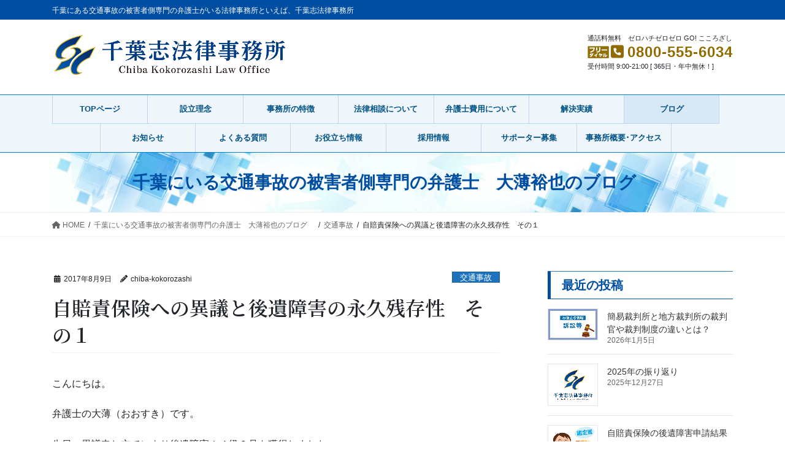

--- FILE ---
content_type: text/html; charset=UTF-8
request_url: https://ck-law.jp/post-1411/
body_size: 15997
content:
<!DOCTYPE html>
<html lang="ja">
<head>
<meta charset="utf-8">
<meta http-equiv="X-UA-Compatible" content="IE=edge">
<meta name="viewport" content="width=device-width, initial-scale=1">

<!-- Google Tag Manager -->
<script>(function(w,d,s,l,i){w[l]=w[l]||[];w[l].push({'gtm.start':
new Date().getTime(),event:'gtm.js'});var f=d.getElementsByTagName(s)[0],
j=d.createElement(s),dl=l!='dataLayer'?'&l='+l:'';j.async=true;j.src=
'https://www.googletagmanager.com/gtm.js?id='+i+dl;f.parentNode.insertBefore(j,f);
})(window,document,'script','dataLayer','GTM-G-3ZCE50NBRP');</script>
<!-- End Google Tag Manager --><title>自賠責保険への異議と後遺障害の永久残存性　その１ | 千葉にある交通事故の被害者側専門の弁護士がいる法律事務所といえば、千葉志法律事務所</title>
<meta name='robots' content='max-image-preview:large' />
<link rel='dns-prefetch' href='//www.googletagmanager.com' />
<link rel="alternate" type="application/rss+xml" title="千葉にある交通事故の被害者側専門の弁護士がいる法律事務所といえば、千葉志法律事務所 &raquo; フィード" href="https://ck-law.jp/feed/" />
<link rel="alternate" type="application/rss+xml" title="千葉にある交通事故の被害者側専門の弁護士がいる法律事務所といえば、千葉志法律事務所 &raquo; コメントフィード" href="https://ck-law.jp/comments/feed/" />
<link rel="alternate" type="application/rss+xml" title="千葉にある交通事故の被害者側専門の弁護士がいる法律事務所といえば、千葉志法律事務所 &raquo; 自賠責保険への異議と後遺障害の永久残存性　その１ のコメントのフィード" href="https://ck-law.jp/post-1411/feed/" />
<meta name="description" content="こんにちは。弁護士の大薄（おおすき）です。先日、異議申し立てにより後遺障害１４級９号を獲得しました。依頼者の方は、保険会社の事前認定（＊）により、非該当とされていた方でした。ご依頼の経緯は、非該当の理由に納得がいかないとお悩みになっていたところ、そのお悩みを聞いた方が、私をご紹介くださり、ご依頼いただいたというものでした。非該当の理由の１つは、「約１５年前に、すでに後遺障害１４級９号が認定されていること」でした。依頼者の方は、" /><script type="text/javascript">
/* <![CDATA[ */
window._wpemojiSettings = {"baseUrl":"https:\/\/s.w.org\/images\/core\/emoji\/15.0.3\/72x72\/","ext":".png","svgUrl":"https:\/\/s.w.org\/images\/core\/emoji\/15.0.3\/svg\/","svgExt":".svg","source":{"concatemoji":"https:\/\/ck-law.jp\/wp-includes\/js\/wp-emoji-release.min.js?ver=6.6.4"}};
/*! This file is auto-generated */
!function(i,n){var o,s,e;function c(e){try{var t={supportTests:e,timestamp:(new Date).valueOf()};sessionStorage.setItem(o,JSON.stringify(t))}catch(e){}}function p(e,t,n){e.clearRect(0,0,e.canvas.width,e.canvas.height),e.fillText(t,0,0);var t=new Uint32Array(e.getImageData(0,0,e.canvas.width,e.canvas.height).data),r=(e.clearRect(0,0,e.canvas.width,e.canvas.height),e.fillText(n,0,0),new Uint32Array(e.getImageData(0,0,e.canvas.width,e.canvas.height).data));return t.every(function(e,t){return e===r[t]})}function u(e,t,n){switch(t){case"flag":return n(e,"\ud83c\udff3\ufe0f\u200d\u26a7\ufe0f","\ud83c\udff3\ufe0f\u200b\u26a7\ufe0f")?!1:!n(e,"\ud83c\uddfa\ud83c\uddf3","\ud83c\uddfa\u200b\ud83c\uddf3")&&!n(e,"\ud83c\udff4\udb40\udc67\udb40\udc62\udb40\udc65\udb40\udc6e\udb40\udc67\udb40\udc7f","\ud83c\udff4\u200b\udb40\udc67\u200b\udb40\udc62\u200b\udb40\udc65\u200b\udb40\udc6e\u200b\udb40\udc67\u200b\udb40\udc7f");case"emoji":return!n(e,"\ud83d\udc26\u200d\u2b1b","\ud83d\udc26\u200b\u2b1b")}return!1}function f(e,t,n){var r="undefined"!=typeof WorkerGlobalScope&&self instanceof WorkerGlobalScope?new OffscreenCanvas(300,150):i.createElement("canvas"),a=r.getContext("2d",{willReadFrequently:!0}),o=(a.textBaseline="top",a.font="600 32px Arial",{});return e.forEach(function(e){o[e]=t(a,e,n)}),o}function t(e){var t=i.createElement("script");t.src=e,t.defer=!0,i.head.appendChild(t)}"undefined"!=typeof Promise&&(o="wpEmojiSettingsSupports",s=["flag","emoji"],n.supports={everything:!0,everythingExceptFlag:!0},e=new Promise(function(e){i.addEventListener("DOMContentLoaded",e,{once:!0})}),new Promise(function(t){var n=function(){try{var e=JSON.parse(sessionStorage.getItem(o));if("object"==typeof e&&"number"==typeof e.timestamp&&(new Date).valueOf()<e.timestamp+604800&&"object"==typeof e.supportTests)return e.supportTests}catch(e){}return null}();if(!n){if("undefined"!=typeof Worker&&"undefined"!=typeof OffscreenCanvas&&"undefined"!=typeof URL&&URL.createObjectURL&&"undefined"!=typeof Blob)try{var e="postMessage("+f.toString()+"("+[JSON.stringify(s),u.toString(),p.toString()].join(",")+"));",r=new Blob([e],{type:"text/javascript"}),a=new Worker(URL.createObjectURL(r),{name:"wpTestEmojiSupports"});return void(a.onmessage=function(e){c(n=e.data),a.terminate(),t(n)})}catch(e){}c(n=f(s,u,p))}t(n)}).then(function(e){for(var t in e)n.supports[t]=e[t],n.supports.everything=n.supports.everything&&n.supports[t],"flag"!==t&&(n.supports.everythingExceptFlag=n.supports.everythingExceptFlag&&n.supports[t]);n.supports.everythingExceptFlag=n.supports.everythingExceptFlag&&!n.supports.flag,n.DOMReady=!1,n.readyCallback=function(){n.DOMReady=!0}}).then(function(){return e}).then(function(){var e;n.supports.everything||(n.readyCallback(),(e=n.source||{}).concatemoji?t(e.concatemoji):e.wpemoji&&e.twemoji&&(t(e.twemoji),t(e.wpemoji)))}))}((window,document),window._wpemojiSettings);
/* ]]> */
</script>
<link rel='stylesheet' id='vkExUnit_common_style-css' href='https://ck-law.jp/wp-content/plugins/vk-all-in-one-expansion-unit/assets/css/vkExUnit_style.css?ver=9.100.1.1' type='text/css' media='all' />
<style id='vkExUnit_common_style-inline-css' type='text/css'>
.veu_promotion-alert__content--text {border: 1px solid rgba(0,0,0,0.125);padding: 0.5em 1em;border-radius: var(--vk-size-radius);margin-bottom: var(--vk-margin-block-bottom);font-size: 0.875rem;}/* Alert Content部分に段落タグを入れた場合に最後の段落の余白を0にする */.veu_promotion-alert__content--text p:last-of-type{margin-bottom:0;margin-top: 0;}
:root {--ver_page_top_button_url:url(https://ck-law.jp/wp-content/plugins/vk-all-in-one-expansion-unit/assets/images/to-top-btn-icon.svg);}@font-face {font-weight: normal;font-style: normal;font-family: "vk_sns";src: url("https://ck-law.jp/wp-content/plugins/vk-all-in-one-expansion-unit/inc/sns/icons/fonts/vk_sns.eot?-bq20cj");src: url("https://ck-law.jp/wp-content/plugins/vk-all-in-one-expansion-unit/inc/sns/icons/fonts/vk_sns.eot?#iefix-bq20cj") format("embedded-opentype"),url("https://ck-law.jp/wp-content/plugins/vk-all-in-one-expansion-unit/inc/sns/icons/fonts/vk_sns.woff?-bq20cj") format("woff"),url("https://ck-law.jp/wp-content/plugins/vk-all-in-one-expansion-unit/inc/sns/icons/fonts/vk_sns.ttf?-bq20cj") format("truetype"),url("https://ck-law.jp/wp-content/plugins/vk-all-in-one-expansion-unit/inc/sns/icons/fonts/vk_sns.svg?-bq20cj#vk_sns") format("svg");}
</style>
<style id='wp-emoji-styles-inline-css' type='text/css'>

	img.wp-smiley, img.emoji {
		display: inline !important;
		border: none !important;
		box-shadow: none !important;
		height: 1em !important;
		width: 1em !important;
		margin: 0 0.07em !important;
		vertical-align: -0.1em !important;
		background: none !important;
		padding: 0 !important;
	}
</style>
<link rel='stylesheet' id='wp-block-library-css' href='https://ck-law.jp/wp-includes/css/dist/block-library/style.min.css?ver=6.6.4' type='text/css' media='all' />
<style id='wp-block-library-inline-css' type='text/css'>
.vk-cols--reverse{flex-direction:row-reverse}.vk-cols--hasbtn{margin-bottom:0}.vk-cols--hasbtn>.row>.vk_gridColumn_item,.vk-cols--hasbtn>.wp-block-column{position:relative;padding-bottom:3em}.vk-cols--hasbtn>.row>.vk_gridColumn_item>.wp-block-buttons,.vk-cols--hasbtn>.row>.vk_gridColumn_item>.vk_button,.vk-cols--hasbtn>.wp-block-column>.wp-block-buttons,.vk-cols--hasbtn>.wp-block-column>.vk_button{position:absolute;bottom:0;width:100%}.vk-cols--fit.wp-block-columns{gap:0}.vk-cols--fit.wp-block-columns,.vk-cols--fit.wp-block-columns:not(.is-not-stacked-on-mobile){margin-top:0;margin-bottom:0;justify-content:space-between}.vk-cols--fit.wp-block-columns>.wp-block-column *:last-child,.vk-cols--fit.wp-block-columns:not(.is-not-stacked-on-mobile)>.wp-block-column *:last-child{margin-bottom:0}.vk-cols--fit.wp-block-columns>.wp-block-column>.wp-block-cover,.vk-cols--fit.wp-block-columns:not(.is-not-stacked-on-mobile)>.wp-block-column>.wp-block-cover{margin-top:0}.vk-cols--fit.wp-block-columns.has-background,.vk-cols--fit.wp-block-columns:not(.is-not-stacked-on-mobile).has-background{padding:0}@media(max-width: 599px){.vk-cols--fit.wp-block-columns:not(.has-background)>.wp-block-column:not(.has-background),.vk-cols--fit.wp-block-columns:not(.is-not-stacked-on-mobile):not(.has-background)>.wp-block-column:not(.has-background){padding-left:0 !important;padding-right:0 !important}}@media(min-width: 782px){.vk-cols--fit.wp-block-columns .block-editor-block-list__block.wp-block-column:not(:first-child),.vk-cols--fit.wp-block-columns>.wp-block-column:not(:first-child),.vk-cols--fit.wp-block-columns:not(.is-not-stacked-on-mobile) .block-editor-block-list__block.wp-block-column:not(:first-child),.vk-cols--fit.wp-block-columns:not(.is-not-stacked-on-mobile)>.wp-block-column:not(:first-child){margin-left:0}}@media(min-width: 600px)and (max-width: 781px){.vk-cols--fit.wp-block-columns .wp-block-column:nth-child(2n),.vk-cols--fit.wp-block-columns:not(.is-not-stacked-on-mobile) .wp-block-column:nth-child(2n){margin-left:0}.vk-cols--fit.wp-block-columns .wp-block-column:not(:only-child),.vk-cols--fit.wp-block-columns:not(.is-not-stacked-on-mobile) .wp-block-column:not(:only-child){flex-basis:50% !important}}.vk-cols--fit--gap1.wp-block-columns{gap:1px}@media(min-width: 600px)and (max-width: 781px){.vk-cols--fit--gap1.wp-block-columns .wp-block-column:not(:only-child){flex-basis:calc(50% - 1px) !important}}.vk-cols--fit.vk-cols--grid>.block-editor-block-list__block,.vk-cols--fit.vk-cols--grid>.wp-block-column,.vk-cols--fit.vk-cols--grid:not(.is-not-stacked-on-mobile)>.block-editor-block-list__block,.vk-cols--fit.vk-cols--grid:not(.is-not-stacked-on-mobile)>.wp-block-column{flex-basis:50%;box-sizing:border-box}@media(max-width: 599px){.vk-cols--fit.vk-cols--grid.vk-cols--grid--alignfull>.wp-block-column:nth-child(2)>.wp-block-cover,.vk-cols--fit.vk-cols--grid.vk-cols--grid--alignfull>.wp-block-column:nth-child(2)>.vk_outer,.vk-cols--fit.vk-cols--grid:not(.is-not-stacked-on-mobile).vk-cols--grid--alignfull>.wp-block-column:nth-child(2)>.wp-block-cover,.vk-cols--fit.vk-cols--grid:not(.is-not-stacked-on-mobile).vk-cols--grid--alignfull>.wp-block-column:nth-child(2)>.vk_outer{width:100vw;margin-right:calc((100% - 100vw)/2);margin-left:calc((100% - 100vw)/2)}}@media(min-width: 600px){.vk-cols--fit.vk-cols--grid.vk-cols--grid--alignfull>.wp-block-column:nth-child(2)>.wp-block-cover,.vk-cols--fit.vk-cols--grid.vk-cols--grid--alignfull>.wp-block-column:nth-child(2)>.vk_outer,.vk-cols--fit.vk-cols--grid:not(.is-not-stacked-on-mobile).vk-cols--grid--alignfull>.wp-block-column:nth-child(2)>.wp-block-cover,.vk-cols--fit.vk-cols--grid:not(.is-not-stacked-on-mobile).vk-cols--grid--alignfull>.wp-block-column:nth-child(2)>.vk_outer{margin-right:calc(100% - 50vw);width:50vw}}@media(min-width: 600px){.vk-cols--fit.vk-cols--grid.vk-cols--grid--alignfull.vk-cols--reverse>.wp-block-column,.vk-cols--fit.vk-cols--grid:not(.is-not-stacked-on-mobile).vk-cols--grid--alignfull.vk-cols--reverse>.wp-block-column{margin-left:0;margin-right:0}.vk-cols--fit.vk-cols--grid.vk-cols--grid--alignfull.vk-cols--reverse>.wp-block-column:nth-child(2)>.wp-block-cover,.vk-cols--fit.vk-cols--grid.vk-cols--grid--alignfull.vk-cols--reverse>.wp-block-column:nth-child(2)>.vk_outer,.vk-cols--fit.vk-cols--grid:not(.is-not-stacked-on-mobile).vk-cols--grid--alignfull.vk-cols--reverse>.wp-block-column:nth-child(2)>.wp-block-cover,.vk-cols--fit.vk-cols--grid:not(.is-not-stacked-on-mobile).vk-cols--grid--alignfull.vk-cols--reverse>.wp-block-column:nth-child(2)>.vk_outer{margin-left:calc(100% - 50vw)}}.vk-cols--menu h2,.vk-cols--menu h3,.vk-cols--menu h4,.vk-cols--menu h5{margin-bottom:.2em;text-shadow:#000 0 0 10px}.vk-cols--menu h2:first-child,.vk-cols--menu h3:first-child,.vk-cols--menu h4:first-child,.vk-cols--menu h5:first-child{margin-top:0}.vk-cols--menu p{margin-bottom:1rem;text-shadow:#000 0 0 10px}.vk-cols--menu .wp-block-cover__inner-container:last-child{margin-bottom:0}.vk-cols--fitbnrs .wp-block-column .wp-block-cover:hover img{filter:unset}.vk-cols--fitbnrs .wp-block-column .wp-block-cover:hover{background-color:unset}.vk-cols--fitbnrs .wp-block-column .wp-block-cover:hover .wp-block-cover__image-background{filter:unset !important}.vk-cols--fitbnrs .wp-block-cover__inner-container{position:absolute;height:100%;width:100%}.vk-cols--fitbnrs .vk_button{height:100%;margin:0}.vk-cols--fitbnrs .vk_button .vk_button_btn,.vk-cols--fitbnrs .vk_button .btn{height:100%;width:100%;border:none;box-shadow:none;background-color:unset !important;transition:unset}.vk-cols--fitbnrs .vk_button .vk_button_btn:hover,.vk-cols--fitbnrs .vk_button .btn:hover{transition:unset}.vk-cols--fitbnrs .vk_button .vk_button_btn:after,.vk-cols--fitbnrs .vk_button .btn:after{border:none}.vk-cols--fitbnrs .vk_button .vk_button_link_txt{width:100%;position:absolute;top:50%;left:50%;transform:translateY(-50%) translateX(-50%);font-size:2rem;text-shadow:#000 0 0 10px}.vk-cols--fitbnrs .vk_button .vk_button_link_subCaption{width:100%;position:absolute;top:calc(50% + 2.2em);left:50%;transform:translateY(-50%) translateX(-50%);text-shadow:#000 0 0 10px}@media(min-width: 992px){.vk-cols--media.wp-block-columns{gap:3rem}}.vk-fit-map figure{margin-bottom:0}.vk-fit-map iframe{position:relative;margin-bottom:0;display:block;max-height:400px;width:100vw}.vk-fit-map:is(.alignfull,.alignwide) div{max-width:100%}.vk-table--th--width25 :where(tr>*:first-child){width:25%}.vk-table--th--width30 :where(tr>*:first-child){width:30%}.vk-table--th--width35 :where(tr>*:first-child){width:35%}.vk-table--th--width40 :where(tr>*:first-child){width:40%}.vk-table--th--bg-bright :where(tr>*:first-child){background-color:var(--wp--preset--color--bg-secondary, rgba(0, 0, 0, 0.05))}@media(max-width: 599px){.vk-table--mobile-block :is(th,td){width:100%;display:block}.vk-table--mobile-block.wp-block-table table :is(th,td){border-top:none}}.vk-table--width--th25 :where(tr>*:first-child){width:25%}.vk-table--width--th30 :where(tr>*:first-child){width:30%}.vk-table--width--th35 :where(tr>*:first-child){width:35%}.vk-table--width--th40 :where(tr>*:first-child){width:40%}.no-margin{margin:0}@media(max-width: 599px){.wp-block-image.vk-aligncenter--mobile>.alignright{float:none;margin-left:auto;margin-right:auto}.vk-no-padding-horizontal--mobile{padding-left:0 !important;padding-right:0 !important}}
/* VK Color Palettes */
</style>
<link rel='stylesheet' id='vk-swiper-style-css' href='https://ck-law.jp/wp-content/plugins/vk-blocks-pro/vendor/vektor-inc/vk-swiper/src/assets/css/swiper-bundle.min.css?ver=11.0.2' type='text/css' media='all' />
<link rel='stylesheet' id='vk-blocks-build-css-css' href='https://ck-law.jp/wp-content/plugins/vk-blocks-pro/build/block-build.css?ver=1.90.0.0' type='text/css' media='all' />
<style id='vk-blocks-build-css-inline-css' type='text/css'>
:root {--vk_flow-arrow: url(https://ck-law.jp/wp-content/plugins/vk-blocks-pro/inc/vk-blocks/images/arrow_bottom.svg);--vk_image-mask-circle: url(https://ck-law.jp/wp-content/plugins/vk-blocks-pro/inc/vk-blocks/images/circle.svg);--vk_image-mask-wave01: url(https://ck-law.jp/wp-content/plugins/vk-blocks-pro/inc/vk-blocks/images/wave01.svg);--vk_image-mask-wave02: url(https://ck-law.jp/wp-content/plugins/vk-blocks-pro/inc/vk-blocks/images/wave02.svg);--vk_image-mask-wave03: url(https://ck-law.jp/wp-content/plugins/vk-blocks-pro/inc/vk-blocks/images/wave03.svg);--vk_image-mask-wave04: url(https://ck-law.jp/wp-content/plugins/vk-blocks-pro/inc/vk-blocks/images/wave04.svg);}

	:root {

		--vk-balloon-border-width:1px;

		--vk-balloon-speech-offset:-12px;
	}
	
</style>
<style id='classic-theme-styles-inline-css' type='text/css'>
/*! This file is auto-generated */
.wp-block-button__link{color:#fff;background-color:#32373c;border-radius:9999px;box-shadow:none;text-decoration:none;padding:calc(.667em + 2px) calc(1.333em + 2px);font-size:1.125em}.wp-block-file__button{background:#32373c;color:#fff;text-decoration:none}
</style>
<style id='global-styles-inline-css' type='text/css'>
:root{--wp--preset--aspect-ratio--square: 1;--wp--preset--aspect-ratio--4-3: 4/3;--wp--preset--aspect-ratio--3-4: 3/4;--wp--preset--aspect-ratio--3-2: 3/2;--wp--preset--aspect-ratio--2-3: 2/3;--wp--preset--aspect-ratio--16-9: 16/9;--wp--preset--aspect-ratio--9-16: 9/16;--wp--preset--color--black: #000000;--wp--preset--color--cyan-bluish-gray: #abb8c3;--wp--preset--color--white: #ffffff;--wp--preset--color--pale-pink: #f78da7;--wp--preset--color--vivid-red: #cf2e2e;--wp--preset--color--luminous-vivid-orange: #ff6900;--wp--preset--color--luminous-vivid-amber: #fcb900;--wp--preset--color--light-green-cyan: #7bdcb5;--wp--preset--color--vivid-green-cyan: #00d084;--wp--preset--color--pale-cyan-blue: #8ed1fc;--wp--preset--color--vivid-cyan-blue: #0693e3;--wp--preset--color--vivid-purple: #9b51e0;--wp--preset--gradient--vivid-cyan-blue-to-vivid-purple: linear-gradient(135deg,rgba(6,147,227,1) 0%,rgb(155,81,224) 100%);--wp--preset--gradient--light-green-cyan-to-vivid-green-cyan: linear-gradient(135deg,rgb(122,220,180) 0%,rgb(0,208,130) 100%);--wp--preset--gradient--luminous-vivid-amber-to-luminous-vivid-orange: linear-gradient(135deg,rgba(252,185,0,1) 0%,rgba(255,105,0,1) 100%);--wp--preset--gradient--luminous-vivid-orange-to-vivid-red: linear-gradient(135deg,rgba(255,105,0,1) 0%,rgb(207,46,46) 100%);--wp--preset--gradient--very-light-gray-to-cyan-bluish-gray: linear-gradient(135deg,rgb(238,238,238) 0%,rgb(169,184,195) 100%);--wp--preset--gradient--cool-to-warm-spectrum: linear-gradient(135deg,rgb(74,234,220) 0%,rgb(151,120,209) 20%,rgb(207,42,186) 40%,rgb(238,44,130) 60%,rgb(251,105,98) 80%,rgb(254,248,76) 100%);--wp--preset--gradient--blush-light-purple: linear-gradient(135deg,rgb(255,206,236) 0%,rgb(152,150,240) 100%);--wp--preset--gradient--blush-bordeaux: linear-gradient(135deg,rgb(254,205,165) 0%,rgb(254,45,45) 50%,rgb(107,0,62) 100%);--wp--preset--gradient--luminous-dusk: linear-gradient(135deg,rgb(255,203,112) 0%,rgb(199,81,192) 50%,rgb(65,88,208) 100%);--wp--preset--gradient--pale-ocean: linear-gradient(135deg,rgb(255,245,203) 0%,rgb(182,227,212) 50%,rgb(51,167,181) 100%);--wp--preset--gradient--electric-grass: linear-gradient(135deg,rgb(202,248,128) 0%,rgb(113,206,126) 100%);--wp--preset--gradient--midnight: linear-gradient(135deg,rgb(2,3,129) 0%,rgb(40,116,252) 100%);--wp--preset--font-size--small: 13px;--wp--preset--font-size--medium: 20px;--wp--preset--font-size--large: 36px;--wp--preset--font-size--x-large: 42px;--wp--preset--spacing--20: 0.44rem;--wp--preset--spacing--30: 0.67rem;--wp--preset--spacing--40: 1rem;--wp--preset--spacing--50: 1.5rem;--wp--preset--spacing--60: 2.25rem;--wp--preset--spacing--70: 3.38rem;--wp--preset--spacing--80: 5.06rem;--wp--preset--shadow--natural: 6px 6px 9px rgba(0, 0, 0, 0.2);--wp--preset--shadow--deep: 12px 12px 50px rgba(0, 0, 0, 0.4);--wp--preset--shadow--sharp: 6px 6px 0px rgba(0, 0, 0, 0.2);--wp--preset--shadow--outlined: 6px 6px 0px -3px rgba(255, 255, 255, 1), 6px 6px rgba(0, 0, 0, 1);--wp--preset--shadow--crisp: 6px 6px 0px rgba(0, 0, 0, 1);}:where(.is-layout-flex){gap: 0.5em;}:where(.is-layout-grid){gap: 0.5em;}body .is-layout-flex{display: flex;}.is-layout-flex{flex-wrap: wrap;align-items: center;}.is-layout-flex > :is(*, div){margin: 0;}body .is-layout-grid{display: grid;}.is-layout-grid > :is(*, div){margin: 0;}:where(.wp-block-columns.is-layout-flex){gap: 2em;}:where(.wp-block-columns.is-layout-grid){gap: 2em;}:where(.wp-block-post-template.is-layout-flex){gap: 1.25em;}:where(.wp-block-post-template.is-layout-grid){gap: 1.25em;}.has-black-color{color: var(--wp--preset--color--black) !important;}.has-cyan-bluish-gray-color{color: var(--wp--preset--color--cyan-bluish-gray) !important;}.has-white-color{color: var(--wp--preset--color--white) !important;}.has-pale-pink-color{color: var(--wp--preset--color--pale-pink) !important;}.has-vivid-red-color{color: var(--wp--preset--color--vivid-red) !important;}.has-luminous-vivid-orange-color{color: var(--wp--preset--color--luminous-vivid-orange) !important;}.has-luminous-vivid-amber-color{color: var(--wp--preset--color--luminous-vivid-amber) !important;}.has-light-green-cyan-color{color: var(--wp--preset--color--light-green-cyan) !important;}.has-vivid-green-cyan-color{color: var(--wp--preset--color--vivid-green-cyan) !important;}.has-pale-cyan-blue-color{color: var(--wp--preset--color--pale-cyan-blue) !important;}.has-vivid-cyan-blue-color{color: var(--wp--preset--color--vivid-cyan-blue) !important;}.has-vivid-purple-color{color: var(--wp--preset--color--vivid-purple) !important;}.has-black-background-color{background-color: var(--wp--preset--color--black) !important;}.has-cyan-bluish-gray-background-color{background-color: var(--wp--preset--color--cyan-bluish-gray) !important;}.has-white-background-color{background-color: var(--wp--preset--color--white) !important;}.has-pale-pink-background-color{background-color: var(--wp--preset--color--pale-pink) !important;}.has-vivid-red-background-color{background-color: var(--wp--preset--color--vivid-red) !important;}.has-luminous-vivid-orange-background-color{background-color: var(--wp--preset--color--luminous-vivid-orange) !important;}.has-luminous-vivid-amber-background-color{background-color: var(--wp--preset--color--luminous-vivid-amber) !important;}.has-light-green-cyan-background-color{background-color: var(--wp--preset--color--light-green-cyan) !important;}.has-vivid-green-cyan-background-color{background-color: var(--wp--preset--color--vivid-green-cyan) !important;}.has-pale-cyan-blue-background-color{background-color: var(--wp--preset--color--pale-cyan-blue) !important;}.has-vivid-cyan-blue-background-color{background-color: var(--wp--preset--color--vivid-cyan-blue) !important;}.has-vivid-purple-background-color{background-color: var(--wp--preset--color--vivid-purple) !important;}.has-black-border-color{border-color: var(--wp--preset--color--black) !important;}.has-cyan-bluish-gray-border-color{border-color: var(--wp--preset--color--cyan-bluish-gray) !important;}.has-white-border-color{border-color: var(--wp--preset--color--white) !important;}.has-pale-pink-border-color{border-color: var(--wp--preset--color--pale-pink) !important;}.has-vivid-red-border-color{border-color: var(--wp--preset--color--vivid-red) !important;}.has-luminous-vivid-orange-border-color{border-color: var(--wp--preset--color--luminous-vivid-orange) !important;}.has-luminous-vivid-amber-border-color{border-color: var(--wp--preset--color--luminous-vivid-amber) !important;}.has-light-green-cyan-border-color{border-color: var(--wp--preset--color--light-green-cyan) !important;}.has-vivid-green-cyan-border-color{border-color: var(--wp--preset--color--vivid-green-cyan) !important;}.has-pale-cyan-blue-border-color{border-color: var(--wp--preset--color--pale-cyan-blue) !important;}.has-vivid-cyan-blue-border-color{border-color: var(--wp--preset--color--vivid-cyan-blue) !important;}.has-vivid-purple-border-color{border-color: var(--wp--preset--color--vivid-purple) !important;}.has-vivid-cyan-blue-to-vivid-purple-gradient-background{background: var(--wp--preset--gradient--vivid-cyan-blue-to-vivid-purple) !important;}.has-light-green-cyan-to-vivid-green-cyan-gradient-background{background: var(--wp--preset--gradient--light-green-cyan-to-vivid-green-cyan) !important;}.has-luminous-vivid-amber-to-luminous-vivid-orange-gradient-background{background: var(--wp--preset--gradient--luminous-vivid-amber-to-luminous-vivid-orange) !important;}.has-luminous-vivid-orange-to-vivid-red-gradient-background{background: var(--wp--preset--gradient--luminous-vivid-orange-to-vivid-red) !important;}.has-very-light-gray-to-cyan-bluish-gray-gradient-background{background: var(--wp--preset--gradient--very-light-gray-to-cyan-bluish-gray) !important;}.has-cool-to-warm-spectrum-gradient-background{background: var(--wp--preset--gradient--cool-to-warm-spectrum) !important;}.has-blush-light-purple-gradient-background{background: var(--wp--preset--gradient--blush-light-purple) !important;}.has-blush-bordeaux-gradient-background{background: var(--wp--preset--gradient--blush-bordeaux) !important;}.has-luminous-dusk-gradient-background{background: var(--wp--preset--gradient--luminous-dusk) !important;}.has-pale-ocean-gradient-background{background: var(--wp--preset--gradient--pale-ocean) !important;}.has-electric-grass-gradient-background{background: var(--wp--preset--gradient--electric-grass) !important;}.has-midnight-gradient-background{background: var(--wp--preset--gradient--midnight) !important;}.has-small-font-size{font-size: var(--wp--preset--font-size--small) !important;}.has-medium-font-size{font-size: var(--wp--preset--font-size--medium) !important;}.has-large-font-size{font-size: var(--wp--preset--font-size--large) !important;}.has-x-large-font-size{font-size: var(--wp--preset--font-size--x-large) !important;}
:where(.wp-block-post-template.is-layout-flex){gap: 1.25em;}:where(.wp-block-post-template.is-layout-grid){gap: 1.25em;}
:where(.wp-block-columns.is-layout-flex){gap: 2em;}:where(.wp-block-columns.is-layout-grid){gap: 2em;}
:root :where(.wp-block-pullquote){font-size: 1.5em;line-height: 1.6;}
</style>
<link rel='stylesheet' id='veu-cta-css' href='https://ck-law.jp/wp-content/plugins/vk-all-in-one-expansion-unit/inc/call-to-action/package/assets/css/style.css?ver=9.100.1.1' type='text/css' media='all' />
<link rel='stylesheet' id='bootstrap-4-style-css' href='https://ck-law.jp/wp-content/themes/lightning-pro/library/bootstrap-4/css/bootstrap.min.css?ver=4.5.0' type='text/css' media='all' />
<link rel='stylesheet' id='lightning-common-style-css' href='https://ck-law.jp/wp-content/themes/lightning-pro/assets/css/common.css?ver=8.22.3' type='text/css' media='all' />
<style id='lightning-common-style-inline-css' type='text/css'>
/* vk-mobile-nav */:root {--vk-mobile-nav-menu-btn-bg-src: url("https://ck-law.jp/wp-content/themes/lightning-pro/inc/vk-mobile-nav/package/images/vk-menu-btn-black.svg");--vk-mobile-nav-menu-btn-close-bg-src: url("https://ck-law.jp/wp-content/themes/lightning-pro/inc/vk-mobile-nav/package/images/vk-menu-close-black.svg");--vk-menu-acc-icon-open-black-bg-src: url("https://ck-law.jp/wp-content/themes/lightning-pro/inc/vk-mobile-nav/package/images/vk-menu-acc-icon-open-black.svg");--vk-menu-acc-icon-open-white-bg-src: url("https://ck-law.jp/wp-content/themes/lightning-pro/inc/vk-mobile-nav/package/images/vk-menu-acc-icon-open-white.svg");--vk-menu-acc-icon-close-black-bg-src: url("https://ck-law.jp/wp-content/themes/lightning-pro/inc/vk-mobile-nav/package/images/vk-menu-close-black.svg");--vk-menu-acc-icon-close-white-bg-src: url("https://ck-law.jp/wp-content/themes/lightning-pro/inc/vk-mobile-nav/package/images/vk-menu-close-white.svg");}
</style>
<link rel='stylesheet' id='lightning-design-style-css' href='https://ck-law.jp/wp-content/plugins/lightning-skin-fort/bs4/css/style.css?ver=9.1.2' type='text/css' media='all' />
<style id='lightning-design-style-inline-css' type='text/css'>
/* ltg common custom */:root {--vk-menu-acc-btn-border-color:#333;--vk-color-primary:#337ab7;--color-key:#337ab7;--wp--preset--color--vk-color-primary:#337ab7;--color-key-dark:#2e6da4;}.bbp-submit-wrapper .button.submit { background-color:#2e6da4 ; }.bbp-submit-wrapper .button.submit:hover { background-color:#337ab7 ; }.veu_color_txt_key { color:#2e6da4 ; }.veu_color_bg_key { background-color:#2e6da4 ; }.veu_color_border_key { border-color:#2e6da4 ; }.btn-default { border-color:#337ab7;color:#337ab7;}.btn-default:focus,.btn-default:hover { border-color:#337ab7;background-color: #337ab7; }.wp-block-search__button,.btn-primary { background-color:#337ab7;border-color:#2e6da4; }.wp-block-search__button:focus,.wp-block-search__button:hover,.btn-primary:not(:disabled):not(.disabled):active,.btn-primary:focus,.btn-primary:hover { background-color:#2e6da4;border-color:#337ab7; }.btn-outline-primary { color : #337ab7 ; border-color:#337ab7; }.btn-outline-primary:not(:disabled):not(.disabled):active,.btn-outline-primary:focus,.btn-outline-primary:hover { color : #fff; background-color:#337ab7;border-color:#2e6da4; }a { color:#337ab7; }
/* Fort */dt { border-left-color:#337ab7; }ul.page-numbers li span.page-numbers.current,.page-link dl .post-page-numbers.current { background-color:#337ab7; }h2,.mainSection-title,.subSection .widget .subSection-title { border-top-color:#337ab7; }.siteFooter { border-top-color:#337ab7; }@media (min-width: 992px){.gMenu_outer { border-top-color:#337ab7; }ul.gMenu > li:hover > a .gMenu_description,ul.gMenu > li.current-post-ancestor > a .gMenu_description,ul.gMenu > li.current-menu-item > a .gMenu_description,ul.gMenu > li.current-menu-parent > a .gMenu_description,ul.gMenu > li.current-menu-ancestor > a .gMenu_description,ul.gMenu > li.current_page_parent > a .gMenu_description,ul.gMenu > li.current_page_ancestor > a .gMenu_description { color: #337ab7; }.gMenu_outer { border-top-color:#2e6da4; }} /* @media (min-width: 768px){ */.btn-default { border-color:#e5e5e5; color:#535353; }:root {--g_nav_main_acc_icon_open_url:url(https://ck-law.jp/wp-content/themes/lightning-pro/inc/vk-mobile-nav/package/images/vk-menu-acc-icon-open-black.svg);--g_nav_main_acc_icon_close_url: url(https://ck-law.jp/wp-content/themes/lightning-pro/inc/vk-mobile-nav/package/images/vk-menu-close-black.svg);--g_nav_sub_acc_icon_open_url: url(https://ck-law.jp/wp-content/themes/lightning-pro/inc/vk-mobile-nav/package/images/vk-menu-acc-icon-open-black.svg);--g_nav_sub_acc_icon_close_url: url(https://ck-law.jp/wp-content/themes/lightning-pro/inc/vk-mobile-nav/package/images/vk-menu-close-black.svg);}
/* page header */:root{--vk-page-header-url : url(https://ck-law.jp/wp-content/uploads/2020/12/page-header-image.jpg);}@media ( max-width:575.98px ){:root{--vk-page-header-url : url(https://ck-law.jp/wp-content/uploads/2020/12/page-header-image.jpg);}}.page-header{ position:relative;background-color:#e2e2e2;background: var(--vk-page-header-url, url(https://ck-law.jp/wp-content/uploads/2020/12/page-header-image.jpg) ) no-repeat 50% center;background-size: cover;}
/* Font switch */h1,h2,h3,h4,h5,h6,dt,.page-header_pageTitle,.mainSection-title,.subSection-title,.veu_leadTxt,.lead{ font-family:"Noto Serif JP",serif;font-weight:600;font-display: swap;}
.vk-campaign-text{background:#eab010;color:#fff;}.vk-campaign-text_btn,.vk-campaign-text_btn:link,.vk-campaign-text_btn:visited,.vk-campaign-text_btn:focus,.vk-campaign-text_btn:active{background:#fff;color:#4c4c4c;}a.vk-campaign-text_btn:hover{background:#eab010;color:#fff;}.vk-campaign-text_link,.vk-campaign-text_link:link,.vk-campaign-text_link:hover,.vk-campaign-text_link:visited,.vk-campaign-text_link:active,.vk-campaign-text_link:focus{color:#fff;}
</style>
<link rel='stylesheet' id='vk-font-awesome-css' href='https://ck-law.jp/wp-content/themes/lightning-pro/vendor/vektor-inc/font-awesome-versions/src/versions/6/css/all.min.css?ver=6.4.2' type='text/css' media='all' />
<link rel='stylesheet' id='lightning-late-load-style-css' href='https://ck-law.jp/wp-content/plugins/lightning-skin-fort/bs4/css/style-late.css?ver=9.1.2' type='text/css' media='all' />
<link rel='stylesheet' id='lightning-theme-style-css' href='https://ck-law.jp/wp-content/themes/lightning-pro-child-sample/style.css?ver=8.22.3' type='text/css' media='all' />
<link rel='stylesheet' id='vk-media-posts-style-css' href='https://ck-law.jp/wp-content/themes/lightning-pro/inc/media-posts/package/css/media-posts.css?ver=1.2' type='text/css' media='all' />
<script type="text/javascript" id="vk-blocks/breadcrumb-script-js-extra">
/* <![CDATA[ */
var vkBreadcrumbSeparator = {"separator":""};
/* ]]> */
</script>
<script type="text/javascript" src="https://ck-law.jp/wp-content/plugins/vk-blocks-pro/build/vk-breadcrumb.min.js?ver=1.90.0.0" id="vk-blocks/breadcrumb-script-js"></script>
<script type="text/javascript" src="https://ck-law.jp/wp-includes/js/jquery/jquery.min.js?ver=3.7.1" id="jquery-core-js"></script>
<script type="text/javascript" src="https://ck-law.jp/wp-includes/js/jquery/jquery-migrate.min.js?ver=3.4.1" id="jquery-migrate-js"></script>

<!-- Site Kit によって追加された Google タグ（gtag.js）スニペット -->

<!-- Google アナリティクス スニペット (Site Kit が追加) -->
<script type="text/javascript" src="https://www.googletagmanager.com/gtag/js?id=G-MXHSYJBF00" id="google_gtagjs-js" async></script>
<script type="text/javascript" id="google_gtagjs-js-after">
/* <![CDATA[ */
window.dataLayer = window.dataLayer || [];function gtag(){dataLayer.push(arguments);}
gtag("set","linker",{"domains":["ck-law.jp"]});
gtag("js", new Date());
gtag("set", "developer_id.dZTNiMT", true);
gtag("config", "G-MXHSYJBF00");
/* ]]> */
</script>

<!-- Site Kit によって追加された終了 Google タグ（gtag.js）スニペット -->
<link rel="https://api.w.org/" href="https://ck-law.jp/wp-json/" /><link rel="alternate" title="JSON" type="application/json" href="https://ck-law.jp/wp-json/wp/v2/posts/1411" /><link rel="EditURI" type="application/rsd+xml" title="RSD" href="https://ck-law.jp/xmlrpc.php?rsd" />
<meta name="generator" content="WordPress 6.6.4" />
<link rel="canonical" href="https://ck-law.jp/post-1411/" />
<link rel='shortlink' href='https://ck-law.jp/?p=1411' />
<link rel="alternate" title="oEmbed (JSON)" type="application/json+oembed" href="https://ck-law.jp/wp-json/oembed/1.0/embed?url=https%3A%2F%2Fck-law.jp%2Fpost-1411%2F" />
<link rel="alternate" title="oEmbed (XML)" type="text/xml+oembed" href="https://ck-law.jp/wp-json/oembed/1.0/embed?url=https%3A%2F%2Fck-law.jp%2Fpost-1411%2F&#038;format=xml" />
<meta name="generator" content="Site Kit by Google 1.139.0" /><style id="lightning-color-custom-for-plugins" type="text/css">/* ltg theme common */.color_key_bg,.color_key_bg_hover:hover{background-color: #337ab7;}.color_key_txt,.color_key_txt_hover:hover{color: #337ab7;}.color_key_border,.color_key_border_hover:hover{border-color: #337ab7;}.color_key_dark_bg,.color_key_dark_bg_hover:hover{background-color: #2e6da4;}.color_key_dark_txt,.color_key_dark_txt_hover:hover{color: #2e6da4;}.color_key_dark_border,.color_key_dark_border_hover:hover{border-color: #2e6da4;}</style><!-- [ VK All in One Expansion Unit OGP ] -->
<meta property="og:site_name" content="千葉にある交通事故の被害者側専門の弁護士がいる法律事務所といえば、千葉志法律事務所" />
<meta property="og:url" content="https://ck-law.jp/post-1411/" />
<meta property="og:title" content="自賠責保険への異議と後遺障害の永久残存性　その１ | 千葉にある交通事故の被害者側専門の弁護士がいる法律事務所といえば、千葉志法律事務所" />
<meta property="og:description" content="こんにちは。弁護士の大薄（おおすき）です。先日、異議申し立てにより後遺障害１４級９号を獲得しました。依頼者の方は、保険会社の事前認定（＊）により、非該当とされていた方でした。ご依頼の経緯は、非該当の理由に納得がいかないとお悩みになっていたところ、そのお悩みを聞いた方が、私をご紹介くださり、ご依頼いただいたというものでした。非該当の理由の１つは、「約１５年前に、すでに後遺障害１４級９号が認定されていること」でした。依頼者の方は、" />
<meta property="og:type" content="article" />
<meta property="og:image" content="https://ck-law.jp/wp-content/uploads/2021/03/ロゴ-タテ-カラー.jpg" />
<meta property="og:image:width" content="1024" />
<meta property="og:image:height" content="862" />
<!-- [ / VK All in One Expansion Unit OGP ] -->
<!-- [ VK All in One Expansion Unit twitter card ] -->
<meta name="twitter:card" content="summary_large_image">
<meta name="twitter:description" content="こんにちは。弁護士の大薄（おおすき）です。先日、異議申し立てにより後遺障害１４級９号を獲得しました。依頼者の方は、保険会社の事前認定（＊）により、非該当とされていた方でした。ご依頼の経緯は、非該当の理由に納得がいかないとお悩みになっていたところ、そのお悩みを聞いた方が、私をご紹介くださり、ご依頼いただいたというものでした。非該当の理由の１つは、「約１５年前に、すでに後遺障害１４級９号が認定されていること」でした。依頼者の方は、">
<meta name="twitter:title" content="自賠責保険への異議と後遺障害の永久残存性　その１ | 千葉にある交通事故の被害者側専門の弁護士がいる法律事務所といえば、千葉志法律事務所">
<meta name="twitter:url" content="https://ck-law.jp/post-1411/">
	<meta name="twitter:image" content="https://ck-law.jp/wp-content/uploads/2021/03/ロゴ-タテ-カラー.jpg">
	<meta name="twitter:domain" content="ck-law.jp">
	<!-- [ / VK All in One Expansion Unit twitter card ] -->
	<link rel="icon" href="https://ck-law.jp/wp-content/uploads/2020/12/cropped-favicon-chibakokorozashi-32x32.png" sizes="32x32" />
<link rel="icon" href="https://ck-law.jp/wp-content/uploads/2020/12/cropped-favicon-chibakokorozashi-192x192.png" sizes="192x192" />
<link rel="apple-touch-icon" href="https://ck-law.jp/wp-content/uploads/2020/12/cropped-favicon-chibakokorozashi-180x180.png" />
<meta name="msapplication-TileImage" content="https://ck-law.jp/wp-content/uploads/2020/12/cropped-favicon-chibakokorozashi-270x270.png" />
<!-- [ VK All in One Expansion Unit Article Structure Data ] --><script type="application/ld+json">{"@context":"https://schema.org/","@type":"Article","headline":"自賠責保険への異議と後遺障害の永久残存性　その１","image":"https://ck-law.jp/wp-content/uploads/2021/03/ロゴ-タテ-カラー-320x180.jpg","datePublished":"2017-08-09T23:28:24+09:00","dateModified":"2021-03-29T16:52:38+09:00","author":{"@type":"","name":"chiba-kokorozashi","url":"https://ck-law.jp/","sameAs":""}}</script><!-- [ / VK All in One Expansion Unit Article Structure Data ] -->
</head>
<body class="post-template-default single single-post postid-1411 single-format-standard post-name-post-1411 post-type-post vk-blocks bootstrap4 device-pc fa_v6_css mobile-fix-nav_enable">
<a class="skip-link screen-reader-text" href="#main">コンテンツに移動</a>
<a class="skip-link screen-reader-text" href="#vk-mobile-nav">ナビゲーションに移動</a>
<!-- Google Tag Manager (noscript) -->
    <noscript><iframe src="https://www.googletagmanager.com/ns.html?id=GTM-G-3ZCE50NBRP"
    height="0" width="0" style="display:none;visibility:hidden"></iframe></noscript>
    <!-- End Google Tag Manager (noscript) --><header class="siteHeader">
	<div class="headerTop" id="headerTop"><div class="container"><p class="headerTop_description">千葉にある交通事故の被害者側専門の弁護士がいる法律事務所といえば、千葉志法律事務所</p></div><!-- [ / .container ] --></div><!-- [ / #headerTop  ] -->	<div class="container siteHeadContainer">
		<div class="navbar-header">
						<p class="navbar-brand siteHeader_logo">
			<a href="https://ck-law.jp/">
				<span><img src="https://ck-law.jp/wp-content/uploads/2020/12/main-rogo.png" alt="千葉にある交通事故の被害者側専門の弁護士がいる法律事務所といえば、千葉志法律事務所" /></span>
			</a>
			</p>
			<div class="siteHeader_sub"><p class="contact_txt"><span class="contact_txt_catch">通話料無料　ゼロハチゼロゼロ GO! こころざし</span><span class="contact_txt_tel veu_color_txt_key"><i class="contact_txt_tel_icon fas fa-phone-square"></i>0800-555-6034</span><span class="contact_txt_time">受付時間 9:00-21:00 [ 365日・年中無休！]</span></p></div>		</div>

					<div id="gMenu_outer" class="gMenu_outer">
				<nav class="menu-%e3%83%a1%e3%82%a4%e3%83%b3%e3%83%a1%e3%83%8b%e3%83%a5%e3%83%bc-container"><ul id="menu-%e3%83%a1%e3%82%a4%e3%83%b3%e3%83%a1%e3%83%8b%e3%83%a5%e3%83%bc" class="menu gMenu vk-menu-acc"><li id="menu-item-341" class="menu-item menu-item-type-post_type menu-item-object-page menu-item-home"><a href="https://ck-law.jp/"><strong class="gMenu_name">TOPページ</strong></a></li>
<li id="menu-item-425" class="menu-item menu-item-type-post_type menu-item-object-page"><a href="https://ck-law.jp/philosophy/"><strong class="gMenu_name">設立理念</strong></a></li>
<li id="menu-item-347" class="menu-item menu-item-type-post_type menu-item-object-page"><a href="https://ck-law.jp/feature/"><strong class="gMenu_name">事務所の特徴</strong></a></li>
<li id="menu-item-349" class="menu-item menu-item-type-post_type menu-item-object-page"><a href="https://ck-law.jp/legal-advice/"><strong class="gMenu_name">法律相談について</strong></a></li>
<li id="menu-item-343" class="menu-item menu-item-type-post_type menu-item-object-page"><a href="https://ck-law.jp/cost/"><strong class="gMenu_name">弁護士費用について</strong></a></li>
<li id="menu-item-352" class="menu-item menu-item-type-post_type menu-item-object-page"><a href="https://ck-law.jp/case-top/"><strong class="gMenu_name">解決実績</strong></a></li>
<li id="menu-item-346" class="menu-item menu-item-type-post_type menu-item-object-page current_page_parent current-menu-ancestor"><a href="https://ck-law.jp/blog/"><strong class="gMenu_name">ブログ</strong></a></li>
<li id="menu-item-375" class="menu-item menu-item-type-custom menu-item-object-custom"><a href="https://ck-law.jp/news/"><strong class="gMenu_name">お知らせ</strong></a></li>
<li id="menu-item-353" class="menu-item menu-item-type-post_type menu-item-object-page menu-item-has-children"><a href="https://ck-law.jp/faq/"><strong class="gMenu_name">よくある質問</strong></a>
<ul class="sub-menu">
	<li id="menu-item-354" class="menu-item menu-item-type-post_type menu-item-object-page"><a href="https://ck-law.jp/faq/faq-legal/">法律相談のよくある質問</a></li>
	<li id="menu-item-355" class="menu-item menu-item-type-post_type menu-item-object-page"><a href="https://ck-law.jp/faq/faq-legal2/">交通事故の専門用語の<br>よくある質問</a></li>
	<li id="menu-item-356" class="menu-item menu-item-type-post_type menu-item-object-page"><a href="https://ck-law.jp/faq/faq-settlement/">示談交渉のよくある質問</a></li>
	<li id="menu-item-357" class="menu-item menu-item-type-post_type menu-item-object-page"><a href="https://ck-law.jp/faq/faq-permanent-disease/">後遺障害申請の<br>よくある質問</a></li>
	<li id="menu-item-358" class="menu-item menu-item-type-post_type menu-item-object-page"><a href="https://ck-law.jp/faq/faq-litigation/">訴訟等に関する<br>よくある質問</a></li>
</ul>
</li>
<li id="menu-item-359" class="menu-item menu-item-type-post_type menu-item-object-page menu-item-has-children"><a href="https://ck-law.jp/info/"><strong class="gMenu_name">お役立ち情報</strong></a>
<ul class="sub-menu">
	<li id="menu-item-360" class="menu-item menu-item-type-post_type menu-item-object-page"><a href="https://ck-law.jp/info/info-settlement/">事故直後の対応</a></li>
	<li id="menu-item-361" class="menu-item menu-item-type-post_type menu-item-object-page"><a href="https://ck-law.jp/info/info-permanent-disease/">通院治療中の対応</a></li>
	<li id="menu-item-362" class="menu-item menu-item-type-post_type menu-item-object-page"><a href="https://ck-law.jp/info/info-brain/">慰謝料</a></li>
	<li id="menu-item-363" class="menu-item menu-item-type-post_type menu-item-object-page"><a href="https://ck-law.jp/info/page-312/">休業損害</a></li>
	<li id="menu-item-364" class="menu-item menu-item-type-post_type menu-item-object-page"><a href="https://ck-law.jp/info/info-whiplash/">むちうち</a></li>
	<li id="menu-item-365" class="menu-item menu-item-type-post_type menu-item-object-page"><a href="https://ck-law.jp/info/info-contribution/">後遺障害申請</a></li>
	<li id="menu-item-366" class="menu-item menu-item-type-post_type menu-item-object-page"><a href="https://ck-law.jp/info/info-symptoms/">過失割合</a></li>
	<li id="menu-item-367" class="menu-item menu-item-type-post_type menu-item-object-page"><a href="https://ck-law.jp/info/info-legal-fee/">高次脳機能障害</a></li>
	<li id="menu-item-368" class="menu-item menu-item-type-post_type menu-item-object-page"><a href="https://ck-law.jp/info/info-close/">死亡事故</a></li>
	<li id="menu-item-369" class="menu-item menu-item-type-post_type menu-item-object-page"><a href="https://ck-law.jp/info/info-ispute/">訴訟等</a></li>
	<li id="menu-item-370" class="menu-item menu-item-type-post_type menu-item-object-page"><a href="https://ck-law.jp/info/info-traffic-accident/">自転車事故</a></li>
</ul>
</li>
<li id="menu-item-372" class="menu-item menu-item-type-post_type menu-item-object-page"><a href="https://ck-law.jp/recruit/"><strong class="gMenu_name">採用情報</strong></a></li>
<li id="menu-item-420" class="menu-item menu-item-type-post_type menu-item-object-page"><a href="https://ck-law.jp/supporter/"><strong class="gMenu_name">サポーター募集</strong></a></li>
<li id="menu-item-374" class="menu-item menu-item-type-post_type menu-item-object-page"><a href="https://ck-law.jp/access/"><strong class="gMenu_name">事務所概要･アクセス</strong></a></li>
</ul></nav>			</div>
			</div>
	</header>

<div class="section page-header"><div class="container"><div class="row"><div class="col-md-12">
<div class="page-header_pageTitle">
千葉にいる交通事故の<br>被害者側専門の弁護士<br>　大薄裕也のブログ　</div>
</div></div></div></div><!-- [ /.page-header ] -->


<!-- [ .breadSection ] --><div class="section breadSection"><div class="container"><div class="row"><ol class="breadcrumb" itemscope itemtype="https://schema.org/BreadcrumbList"><li id="panHome" itemprop="itemListElement" itemscope itemtype="http://schema.org/ListItem"><a itemprop="item" href="https://ck-law.jp/"><span itemprop="name"><i class="fa fa-home"></i> HOME</span></a><meta itemprop="position" content="1" /></li><li itemprop="itemListElement" itemscope itemtype="http://schema.org/ListItem"><a itemprop="item" href="https://ck-law.jp/blog/"><span itemprop="name">千葉にいる交通事故の被害者側専門の弁護士　大薄裕也のブログ　</span></a><meta itemprop="position" content="2" /></li><li itemprop="itemListElement" itemscope itemtype="http://schema.org/ListItem"><a itemprop="item" href="https://ck-law.jp/category/traffic-accident/"><span itemprop="name">交通事故</span></a><meta itemprop="position" content="3" /></li><li><span>自賠責保険への異議と後遺障害の永久残存性　その１</span><meta itemprop="position" content="4" /></li></ol></div></div></div><!-- [ /.breadSection ] -->

<div class="section siteContent">
<div class="container">
<div class="row">

	<div class="col mainSection mainSection-col-two baseSection vk_posts-mainSection" id="main" role="main">
				<article id="post-1411" class="entry entry-full post-1411 post type-post status-publish format-standard has-post-thumbnail hentry category-traffic-accident">

	
	
		<header class="entry-header">
			<div class="entry-meta">


<span class="published entry-meta_items">2017年8月9日</span>

<span class="entry-meta_items entry-meta_updated entry-meta_hidden">/ 最終更新日 : <span class="updated">2021年3月29日</span></span>


	
	<span class="vcard author entry-meta_items entry-meta_items_author"><span class="fn">chiba-kokorozashi</span></span>



<span class="entry-meta_items entry-meta_items_term"><a href="https://ck-law.jp/category/traffic-accident/" class="btn btn-xs btn-primary entry-meta_items_term_button" style="background-color:#1e73be;border:none;">交通事故</a></span>
</div>
				<h1 class="entry-title">
											自賠責保険への異議と後遺障害の永久残存性　その１									</h1>
		</header>

	
	
	<div class="entry-body">
				
<p>こんにちは。</p>



<p>弁護士の大薄（おおすき）です。</p>



<p>先日、異議申し立てにより後遺障害１４級９号を獲得しました。</p>



<p>依頼者の方は、保険会社の事前認定（＊）により、非該当とされていた方でした。</p>



<p>ご依頼の経緯は、非該当の理由に納得がいかないとお悩みになっていたところ、そのお悩みを聞いた方が、私をご紹介くださり、ご依頼いただいたというものでした。</p>



<p>非該当の理由の１つは、「約１５年前に、すでに後遺障害１４級９号が認定されていること」でした。</p>



<p>依頼者の方は、「約１５年前の出来事を理由にするのはおかしい」とお悩みでした。</p>



<p>私は、「認定可能性はあるが、裁判は避けられない」という見通しでした。</p>



<p>しかしながら、結果的には、裁判をすることなく後遺障害１４級９号が認められました。</p>



<p>また、総額として４００万円弱の示談を成立させることもできました。</p>



<p>私の見通しは、良い意味ではずれたこととなります。</p>



<p>それでは、私の見通しは、なぜ良い意味ではずれたのでしょうか。</p>



<p>続きは次回といたします。</p>



<p>＊事前認定とは、保険会社が主導で申請する後遺障害等級認定手続をいいます。</p>
			</div>

	
	
	
	
		<div class="entry-footer">

			<div class="entry-meta-dataList"><dl><dt>カテゴリー</dt><dd><a href="https://ck-law.jp/category/traffic-accident/">交通事故</a></dd></dl></div>
		</div><!-- [ /.entry-footer ] -->
	
	
			
	
		
		
		
		
	
	
</article><!-- [ /#post-1411 ] -->


	<div class="vk_posts postNextPrev">

		<div id="post-1409" class="vk_post vk_post-postType-post card card-post card-horizontal card-sm vk_post-col-xs-12 vk_post-col-sm-12 vk_post-col-md-6 post-1409 post type-post status-publish format-standard has-post-thumbnail hentry category-traffic-accident category-other"><div class="card-horizontal-inner-row"><div class="vk_post-col-5 col-5 card-img-outer"><div class="vk_post_imgOuter" style="background-image:url(https://ck-law.jp/wp-content/uploads/2019/11/83553.jpg)"><a href="https://ck-law.jp/post-1409/"><div class="card-img-overlay"><span class="vk_post_imgOuter_singleTermLabel" style="color:#fff;background-color:#1e73be">交通事故</span></div><img src="https://ck-law.jp/wp-content/uploads/2019/11/83553.jpg" class="vk_post_imgOuter_img card-img card-img-use-bg wp-post-image" /></a></div><!-- [ /.vk_post_imgOuter ] --></div><!-- /.col --><div class="vk_post-col-7 col-7"><div class="vk_post_body card-body"><p class="postNextPrev_label">前の記事</p><h5 class="vk_post_title card-title"><a href="https://ck-law.jp/post-1409/">私事ですが</a></h5><div class="vk_post_date card-date published">2017年7月30日</div></div><!-- [ /.card-body ] --></div><!-- /.col --></div><!-- [ /.row ] --></div><!-- [ /.card ] -->
		<div id="post-1413" class="vk_post vk_post-postType-post card card-post card-horizontal card-sm vk_post-col-xs-12 vk_post-col-sm-12 vk_post-col-md-6 card-horizontal-reverse postNextPrev_next post-1413 post type-post status-publish format-standard has-post-thumbnail hentry category-traffic-accident"><div class="card-horizontal-inner-row"><div class="vk_post-col-5 col-5 card-img-outer"><div class="vk_post_imgOuter" style="background-image:url(https://ck-law.jp/wp-content/uploads/2021/03/ロゴ-タテ-カラー.jpg)"><a href="https://ck-law.jp/post-1413/"><div class="card-img-overlay"><span class="vk_post_imgOuter_singleTermLabel" style="color:#fff;background-color:#1e73be">交通事故</span></div><img src="https://ck-law.jp/wp-content/uploads/2021/03/ロゴ-タテ-カラー.jpg" class="vk_post_imgOuter_img card-img card-img-use-bg wp-post-image" /></a></div><!-- [ /.vk_post_imgOuter ] --></div><!-- /.col --><div class="vk_post-col-7 col-7"><div class="vk_post_body card-body"><p class="postNextPrev_label">次の記事</p><h5 class="vk_post_title card-title"><a href="https://ck-law.jp/post-1413/">自賠責保険への異議と後遺障害の永久残存性　その２</a></h5><div class="vk_post_date card-date published">2017年8月17日</div></div><!-- [ /.card-body ] --></div><!-- /.col --></div><!-- [ /.row ] --></div><!-- [ /.card ] -->
		</div>
					</div><!-- [ /.mainSection ] -->

			<div class="col subSection sideSection sideSection-col-two baseSection">
						<aside class="widget widget_vkexunit_post_list" id="vkexunit_post_list-4"><div class="veu_postList pt_0"><h1 class="widget-title subSection-title">最近の投稿</h1><div class="postList postList_miniThumb">
<div class="postList_item" id="post-2350">
				<div class="postList_thumbnail">
		<a href="https://ck-law.jp/post-2350/">
			<img width="150" height="94" src="https://ck-law.jp/wp-content/uploads/2021/01/illust-kanban-info10.png" class="attachment-thumbnail size-thumbnail wp-post-image" alt="" decoding="async" loading="lazy" srcset="https://ck-law.jp/wp-content/uploads/2021/01/illust-kanban-info10.png 967w, https://ck-law.jp/wp-content/uploads/2021/01/illust-kanban-info10-600x371.png 600w" sizes="(max-width: 150px) 100vw, 150px" />		</a>
		</div><!-- [ /.postList_thumbnail ] -->
		<div class="postList_body">
		<div class="postList_title entry-title"><a href="https://ck-law.jp/post-2350/">簡易裁判所と地方裁判所の裁判官や裁判制度の違いとは？</a></div><div class="published postList_date postList_meta_items">2026年1月5日</div>	</div><!-- [ /.postList_body ] -->
</div>
		
<div class="postList_item" id="post-2347">
				<div class="postList_thumbnail">
		<a href="https://ck-law.jp/post-2347/">
			<img width="150" height="126" src="https://ck-law.jp/wp-content/uploads/2021/03/ロゴ-タテ-カラー.jpg" class="attachment-thumbnail size-thumbnail wp-post-image" alt="" decoding="async" loading="lazy" />		</a>
		</div><!-- [ /.postList_thumbnail ] -->
		<div class="postList_body">
		<div class="postList_title entry-title"><a href="https://ck-law.jp/post-2347/">2025年の振り返り</a></div><div class="published postList_date postList_meta_items">2025年12月27日</div>	</div><!-- [ /.postList_body ] -->
</div>
		
<div class="postList_item" id="post-2327">
				<div class="postList_thumbnail">
		<a href="https://ck-law.jp/post-2327/">
			<img width="150" height="150" src="https://ck-law.jp/wp-content/uploads/2020/12/illust-renkei01.png" class="attachment-thumbnail size-thumbnail wp-post-image" alt="" decoding="async" loading="lazy" />		</a>
		</div><!-- [ /.postList_thumbnail ] -->
		<div class="postList_body">
		<div class="postList_title entry-title"><a href="https://ck-law.jp/post-2327/">自賠責保険の後遺障害申請結果の妥当性の検討に顧問医が果たす役割とは？　その２</a></div><div class="published postList_date postList_meta_items">2025年12月5日</div>	</div><!-- [ /.postList_body ] -->
</div>
		
<div class="postList_item" id="post-2325">
				<div class="postList_thumbnail">
		<a href="https://ck-law.jp/post-2325/">
			<img width="150" height="150" src="https://ck-law.jp/wp-content/uploads/2020/12/illust-renkei01.png" class="attachment-thumbnail size-thumbnail wp-post-image" alt="" decoding="async" loading="lazy" />		</a>
		</div><!-- [ /.postList_thumbnail ] -->
		<div class="postList_body">
		<div class="postList_title entry-title"><a href="https://ck-law.jp/post-2325/">自賠責保険の後遺障害申請結果の妥当性の検討に顧問医が果たす役割とは？　その１</a></div><div class="published postList_date postList_meta_items">2025年11月25日</div>	</div><!-- [ /.postList_body ] -->
</div>
		
<div class="postList_item" id="post-2323">
				<div class="postList_thumbnail">
		<a href="https://ck-law.jp/post-2323/">
			<img width="150" height="94" src="https://ck-law.jp/wp-content/uploads/2021/01/illust-kanban-info2.png" class="attachment-thumbnail size-thumbnail wp-post-image" alt="" decoding="async" loading="lazy" srcset="https://ck-law.jp/wp-content/uploads/2021/01/illust-kanban-info2.png 968w, https://ck-law.jp/wp-content/uploads/2021/01/illust-kanban-info2-600x371.png 600w" sizes="(max-width: 150px) 100vw, 150px" />		</a>
		</div><!-- [ /.postList_thumbnail ] -->
		<div class="postList_body">
		<div class="postList_title entry-title"><a href="https://ck-law.jp/post-2323/">治療費が高額となった場合の解決方法で差が出るポイントとは？　その２</a></div><div class="published postList_date postList_meta_items">2025年11月5日</div>	</div><!-- [ /.postList_body ] -->
</div>
		
<div class="postList_item" id="post-2321">
				<div class="postList_thumbnail">
		<a href="https://ck-law.jp/post-2321/">
			<img width="150" height="94" src="https://ck-law.jp/wp-content/uploads/2021/01/illust-kanban-info2.png" class="attachment-thumbnail size-thumbnail wp-post-image" alt="" decoding="async" loading="lazy" srcset="https://ck-law.jp/wp-content/uploads/2021/01/illust-kanban-info2.png 968w, https://ck-law.jp/wp-content/uploads/2021/01/illust-kanban-info2-600x371.png 600w" sizes="(max-width: 150px) 100vw, 150px" />		</a>
		</div><!-- [ /.postList_thumbnail ] -->
		<div class="postList_body">
		<div class="postList_title entry-title"><a href="https://ck-law.jp/post-2321/">治療費が高額となった場合の解決方法で差が出るポイントとは？　その１</a></div><div class="published postList_date postList_meta_items">2025年10月25日</div>	</div><!-- [ /.postList_body ] -->
</div>
		
<div class="postList_item" id="post-2315">
				<div class="postList_thumbnail">
		<a href="https://ck-law.jp/post-2315/">
			<img width="150" height="94" src="https://ck-law.jp/wp-content/uploads/2021/01/illust-kanban-info10.png" class="attachment-thumbnail size-thumbnail wp-post-image" alt="" decoding="async" loading="lazy" srcset="https://ck-law.jp/wp-content/uploads/2021/01/illust-kanban-info10.png 967w, https://ck-law.jp/wp-content/uploads/2021/01/illust-kanban-info10-600x371.png 600w" sizes="(max-width: 150px) 100vw, 150px" />		</a>
		</div><!-- [ /.postList_thumbnail ] -->
		<div class="postList_body">
		<div class="postList_title entry-title"><a href="https://ck-law.jp/post-2315/">自賠責保険による後遺障害が非該当であったところを訴訟により覆した結果、後遺障害部分の補償として約470万円を獲得した事例の経過とは？　その３</a></div><div class="published postList_date postList_meta_items">2025年10月5日</div>	</div><!-- [ /.postList_body ] -->
</div>
		
<div class="postList_item" id="post-2317">
				<div class="postList_thumbnail">
		<a href="https://ck-law.jp/post-2317/">
			<img width="150" height="150" src="https://ck-law.jp/wp-content/uploads/2020/12/illust-renkei01.png" class="attachment-thumbnail size-thumbnail wp-post-image" alt="" decoding="async" loading="lazy" />		</a>
		</div><!-- [ /.postList_thumbnail ] -->
		<div class="postList_body">
		<div class="postList_title entry-title"><a href="https://ck-law.jp/post-2317/">自賠責保険による後遺障害が非該当であったところを訴訟により覆した結果、後遺障害部分の補償として約470万円を獲得した事例の経過とは？　その２</a></div><div class="published postList_date postList_meta_items">2025年9月25日</div>	</div><!-- [ /.postList_body ] -->
</div>
		
<div class="postList_item" id="post-2313">
				<div class="postList_thumbnail">
		<a href="https://ck-law.jp/post-2313/">
			<img width="150" height="93" src="https://ck-law.jp/wp-content/uploads/2021/01/illust-kanban-info7.png" class="attachment-thumbnail size-thumbnail wp-post-image" alt="" decoding="async" loading="lazy" srcset="https://ck-law.jp/wp-content/uploads/2021/01/illust-kanban-info7.png 968w, https://ck-law.jp/wp-content/uploads/2021/01/illust-kanban-info7-600x371.png 600w" sizes="(max-width: 150px) 100vw, 150px" />		</a>
		</div><!-- [ /.postList_thumbnail ] -->
		<div class="postList_body">
		<div class="postList_title entry-title"><a href="https://ck-law.jp/post-2313/">自賠責保険による後遺障害が非該当であったところを訴訟により覆した結果、後遺障害部分の補償として約470万円を獲得した事例の経過とは？　その１</a></div><div class="published postList_date postList_meta_items">2025年9月5日</div>	</div><!-- [ /.postList_body ] -->
</div>
		
<div class="postList_item" id="post-2236">
				<div class="postList_thumbnail">
		<a href="https://ck-law.jp/post-2236/">
			<img width="150" height="93" src="https://ck-law.jp/wp-content/uploads/2021/01/illust-kanban-info9.png" class="attachment-thumbnail size-thumbnail wp-post-image" alt="" decoding="async" loading="lazy" srcset="https://ck-law.jp/wp-content/uploads/2021/01/illust-kanban-info9.png 968w, https://ck-law.jp/wp-content/uploads/2021/01/illust-kanban-info9-600x371.png 600w" sizes="(max-width: 150px) 100vw, 150px" />		</a>
		</div><!-- [ /.postList_thumbnail ] -->
		<div class="postList_body">
		<div class="postList_title entry-title"><a href="https://ck-law.jp/post-2236/">死亡事故における迅速かつ適切な解決を実現するためのポイントとは？</a></div><div class="published postList_date postList_meta_items">2025年8月25日</div>	</div><!-- [ /.postList_body ] -->
</div>
		</div></div></aside>		<aside class="widget widget_wp_widget_vk_taxonomy_list" id="wp_widget_vk_taxonomy_list-9">		<div class="sideWidget widget_taxonomies widget_nav_menu">
			<h1 class="widget-title subSection-title">カテゴリー</h1>			<ul class="localNavi">

					<li class="cat-item cat-item-1"><a href="https://ck-law.jp/category/%e6%9c%aa%e5%88%86%e9%a1%9e/">未分類</a>
</li>
	<li class="cat-item cat-item-28"><a href="https://ck-law.jp/category/traffic-accident/">交通事故</a>
</li>
	<li class="cat-item cat-item-29"><a href="https://ck-law.jp/category/other/">その他</a>
</li>
			</ul>
		</div>
		</aside>					<aside class="widget widget_wp_widget_vk_archive_list" id="wp_widget_vk_archive_list-4">			<div class="sideWidget widget_archive">
				<h1 class="widget-title subSection-title">年別アーカイブ</h1>									<ul class="localNavi">
							<li><a href='https://ck-law.jp/2026/'>2026年</a></li>
	<li><a href='https://ck-law.jp/2025/'>2025年</a></li>
	<li><a href='https://ck-law.jp/2024/'>2024年</a></li>
	<li><a href='https://ck-law.jp/2023/'>2023年</a></li>
	<li><a href='https://ck-law.jp/2022/'>2022年</a></li>
	<li><a href='https://ck-law.jp/2021/'>2021年</a></li>
	<li><a href='https://ck-law.jp/2020/'>2020年</a></li>
	<li><a href='https://ck-law.jp/2019/'>2019年</a></li>
	<li><a href='https://ck-law.jp/2018/'>2018年</a></li>
	<li><a href='https://ck-law.jp/2017/'>2017年</a></li>
	<li><a href='https://ck-law.jp/2016/'>2016年</a></li>
					</ul>
				
			</div>
			</aside>			<aside class="widget widget_vkexunit_banner" id="vkexunit_banner-11"><a href="https://ck-law.jp/feature/feature-lawyer/" class="veu_banner" ><img src="https://ck-law.jp/wp-content/uploads/2020/12/bn-profile.png" alt="代表弁護士の紹介ー当事務所の代表弁護士である 大薄裕也（おおすきゆうや）を ご紹介します。" /></a></aside><aside class="widget widget_vkexunit_banner" id="vkexunit_banner-12"><a href="https://ck-law.jp/cost/" class="veu_banner" ><img src="https://ck-law.jp/wp-content/uploads/2020/11/bn-price.png" alt="弁護士費用について" /></a></aside><aside class="widget widget_vkexunit_banner" id="vkexunit_banner-13"><a href="https://ck-law.jp/faq/" class="veu_banner" ><img src="https://ck-law.jp/wp-content/uploads/2020/11/bn-faq.png" alt="よくある質問" /></a></aside><aside class="widget widget_vkexunit_banner" id="vkexunit_banner-27"><a href="https://bereaved.ck-law.jp/" class="veu_banner" target="_blank" ><img src="https://ck-law.jp/wp-content/uploads/2023/03/bn-jiko-lp.png" alt="交通死亡事故の専門サイト" /></a></aside><aside class="widget widget_block" id="block-4">
<div class="wp-block-group vk_custom_css_2"><div class="wp-block-group__inner-container is-layout-constrained wp-block-group-is-layout-constrained">
<h2 class="wp-block-heading has-text-align-left vk_custom_css_1 vk_block-margin-0--margin-bottom has-white-color has-text-color has-background has-link-color wp-elements-adca2f57824dcde5eebe905fc98f5625" style="background-color:#004ea2;padding-top:var(--wp--preset--spacing--30);padding-right:var(--wp--preset--spacing--40);padding-bottom:var(--wp--preset--spacing--30);padding-left:var(--wp--preset--spacing--40)">▶︎千葉志法律事務所</h2>



<div class="wp-block-group" style="padding-top:var(--wp--preset--spacing--20);padding-right:var(--wp--preset--spacing--40);padding-bottom:var(--wp--preset--spacing--20);padding-left:var(--wp--preset--spacing--40)"><div class="wp-block-group__inner-container is-layout-constrained wp-container-core-group-is-layout-1 wp-block-group-is-layout-constrained">
<p class="vk_block-margin-xs--margin-top" style="font-size:14px">〒260-0032<br>千葉県千葉市中央区登戸1－15－32<br>キャピタル登戸3F</p>



<figure class="wp-block-image size-full vk_block-margin-0--margin-bottom"><img loading="lazy" decoding="async" width="1000" height="144" src="https://ck-law.jp/wp-content/uploads/2024/09/contact-pc-sidebar_01.jpg" alt="" class="wp-image-2155"/></figure>



<figure class="wp-block-image size-full vk_block-margin-0--margin-top vk_block-margin-0--margin-bottom"><a class="no-opacity" href="tel:0800-555-6034"><img loading="lazy" decoding="async" width="1000" height="275" src="https://ck-law.jp/wp-content/uploads/2024/09/contact-pc-sidebar_02.jpg" alt="" class="wp-image-2154"/ onmouseover="this.src='https://ck-law.jp/wp-content/uploads/2024/09/contact-pc-sidebar2_02.jpg'" onmouseout="this.src='https://ck-law.jp/wp-content/uploads/2024/09/contact-pc-sidebar_02.jpg'"></a></figure>



<figure class="wp-block-image size-full vk_block-margin-0--margin-top vk_block-margin-0--margin-bottom"><a class="no-opacity" href="https://lin.ee/ndxxiFr" target="_blank" rel=" noreferrer noopener"><img loading="lazy" decoding="async" width="1000" height="216" src="https://ck-law.jp/wp-content/uploads/2024/09/contact-pc-sidebar_03.jpg" alt="" class="wp-image-2153"/ onmouseover="this.src='https://ck-law.jp/wp-content/uploads/2024/09/contact-pc-sidebar2_03.jpg'" onmouseout="this.src='https://ck-law.jp/wp-content/uploads/2024/09/contact-pc-sidebar_03.jpg'"></a></figure>



<figure class="wp-block-image size-full vk_block-margin-0--margin-top vk_block-margin-xxs--margin-bottom"><img loading="lazy" decoding="async" width="1000" height="265" src="https://ck-law.jp/wp-content/uploads/2024/09/contact-pc-sidebar_04.jpg" alt="" class="wp-image-2152"/></figure>
</div></div>
</div></div>
</aside>					</div><!-- [ /.subSection ] -->
	

</div><!-- [ /.row ] -->
</div><!-- [ /.container ] -->
</div><!-- [ /.siteContent ] -->



<footer class="section siteFooter">
			<div class="footerMenu">
			<div class="container">
				<nav class="menu-%e3%83%a1%e3%82%a4%e3%83%b3%e3%83%a1%e3%83%8b%e3%83%a5%e3%83%bc-container"><ul id="menu-%e3%83%a1%e3%82%a4%e3%83%b3%e3%83%a1%e3%83%8b%e3%83%a5%e3%83%bc-1" class="menu nav"><li id="menu-item-341" class="menu-item menu-item-type-post_type menu-item-object-page menu-item-home menu-item-341"><a href="https://ck-law.jp/">TOPページ</a></li>
<li id="menu-item-425" class="menu-item menu-item-type-post_type menu-item-object-page menu-item-425"><a href="https://ck-law.jp/philosophy/">設立理念</a></li>
<li id="menu-item-347" class="menu-item menu-item-type-post_type menu-item-object-page menu-item-347"><a href="https://ck-law.jp/feature/">事務所の特徴</a></li>
<li id="menu-item-349" class="menu-item menu-item-type-post_type menu-item-object-page menu-item-349"><a href="https://ck-law.jp/legal-advice/">法律相談について</a></li>
<li id="menu-item-343" class="menu-item menu-item-type-post_type menu-item-object-page menu-item-343"><a href="https://ck-law.jp/cost/">弁護士費用について</a></li>
<li id="menu-item-352" class="menu-item menu-item-type-post_type menu-item-object-page menu-item-352"><a href="https://ck-law.jp/case-top/">解決実績</a></li>
<li id="menu-item-346" class="menu-item menu-item-type-post_type menu-item-object-page current_page_parent menu-item-346 current-menu-ancestor"><a href="https://ck-law.jp/blog/">ブログ</a></li>
<li id="menu-item-375" class="menu-item menu-item-type-custom menu-item-object-custom menu-item-375"><a href="https://ck-law.jp/news/">お知らせ</a></li>
<li id="menu-item-353" class="menu-item menu-item-type-post_type menu-item-object-page menu-item-353"><a href="https://ck-law.jp/faq/">よくある質問</a></li>
<li id="menu-item-359" class="menu-item menu-item-type-post_type menu-item-object-page menu-item-359"><a href="https://ck-law.jp/info/">お役立ち情報</a></li>
<li id="menu-item-372" class="menu-item menu-item-type-post_type menu-item-object-page menu-item-372"><a href="https://ck-law.jp/recruit/">採用情報</a></li>
<li id="menu-item-420" class="menu-item menu-item-type-post_type menu-item-object-page menu-item-420"><a href="https://ck-law.jp/supporter/">サポーター募集</a></li>
<li id="menu-item-374" class="menu-item menu-item-type-post_type menu-item-object-page menu-item-374"><a href="https://ck-law.jp/access/">事務所概要･アクセス</a></li>
</ul></nav>			</div>
		</div>
			
	
	<div class="container sectionBox copySection text-center">
			<p>Copyright &copy; 千葉にある交通事故の被害者側専門の弁護士がいる法律事務所といえば、千葉志法律事務所 All Rights Reserved.</p>	</div>
</footer>
<div id="vk-mobile-nav-menu-btn" class="vk-mobile-nav-menu-btn">MENU</div><div class="vk-mobile-nav vk-mobile-nav-drop-in" id="vk-mobile-nav"><nav class="vk-mobile-nav-menu-outer" role="navigation"><ul id="menu-%e3%83%a1%e3%82%a4%e3%83%b3%e3%83%a1%e3%83%8b%e3%83%a5%e3%83%bc-2" class="vk-menu-acc menu"><li class="menu-item menu-item-type-post_type menu-item-object-page menu-item-home menu-item-341"><a href="https://ck-law.jp/">TOPページ</a></li>
<li class="menu-item menu-item-type-post_type menu-item-object-page menu-item-425"><a href="https://ck-law.jp/philosophy/">設立理念</a></li>
<li class="menu-item menu-item-type-post_type menu-item-object-page menu-item-347"><a href="https://ck-law.jp/feature/">事務所の特徴</a></li>
<li class="menu-item menu-item-type-post_type menu-item-object-page menu-item-349"><a href="https://ck-law.jp/legal-advice/">法律相談について</a></li>
<li class="menu-item menu-item-type-post_type menu-item-object-page menu-item-343"><a href="https://ck-law.jp/cost/">弁護士費用について</a></li>
<li class="menu-item menu-item-type-post_type menu-item-object-page menu-item-352"><a href="https://ck-law.jp/case-top/">解決実績</a></li>
<li class="menu-item menu-item-type-post_type menu-item-object-page current_page_parent menu-item-346 current-menu-ancestor"><a href="https://ck-law.jp/blog/">ブログ</a></li>
<li class="menu-item menu-item-type-custom menu-item-object-custom menu-item-375"><a href="https://ck-law.jp/news/">お知らせ</a></li>
<li class="menu-item menu-item-type-post_type menu-item-object-page menu-item-has-children menu-item-353"><a href="https://ck-law.jp/faq/">よくある質問</a>
<ul class="sub-menu">
	<li id="menu-item-354" class="menu-item menu-item-type-post_type menu-item-object-page menu-item-354"><a href="https://ck-law.jp/faq/faq-legal/">法律相談のよくある質問</a></li>
	<li id="menu-item-355" class="menu-item menu-item-type-post_type menu-item-object-page menu-item-355"><a href="https://ck-law.jp/faq/faq-legal2/">交通事故の専門用語の<br>よくある質問</a></li>
	<li id="menu-item-356" class="menu-item menu-item-type-post_type menu-item-object-page menu-item-356"><a href="https://ck-law.jp/faq/faq-settlement/">示談交渉のよくある質問</a></li>
	<li id="menu-item-357" class="menu-item menu-item-type-post_type menu-item-object-page menu-item-357"><a href="https://ck-law.jp/faq/faq-permanent-disease/">後遺障害申請の<br>よくある質問</a></li>
	<li id="menu-item-358" class="menu-item menu-item-type-post_type menu-item-object-page menu-item-358"><a href="https://ck-law.jp/faq/faq-litigation/">訴訟等に関する<br>よくある質問</a></li>
</ul>
</li>
<li class="menu-item menu-item-type-post_type menu-item-object-page menu-item-has-children menu-item-359"><a href="https://ck-law.jp/info/">お役立ち情報</a>
<ul class="sub-menu">
	<li id="menu-item-360" class="menu-item menu-item-type-post_type menu-item-object-page menu-item-360"><a href="https://ck-law.jp/info/info-settlement/">事故直後の対応</a></li>
	<li id="menu-item-361" class="menu-item menu-item-type-post_type menu-item-object-page menu-item-361"><a href="https://ck-law.jp/info/info-permanent-disease/">通院治療中の対応</a></li>
	<li id="menu-item-362" class="menu-item menu-item-type-post_type menu-item-object-page menu-item-362"><a href="https://ck-law.jp/info/info-brain/">慰謝料</a></li>
	<li id="menu-item-363" class="menu-item menu-item-type-post_type menu-item-object-page menu-item-363"><a href="https://ck-law.jp/info/page-312/">休業損害</a></li>
	<li id="menu-item-364" class="menu-item menu-item-type-post_type menu-item-object-page menu-item-364"><a href="https://ck-law.jp/info/info-whiplash/">むちうち</a></li>
	<li id="menu-item-365" class="menu-item menu-item-type-post_type menu-item-object-page menu-item-365"><a href="https://ck-law.jp/info/info-contribution/">後遺障害申請</a></li>
	<li id="menu-item-366" class="menu-item menu-item-type-post_type menu-item-object-page menu-item-366"><a href="https://ck-law.jp/info/info-symptoms/">過失割合</a></li>
	<li id="menu-item-367" class="menu-item menu-item-type-post_type menu-item-object-page menu-item-367"><a href="https://ck-law.jp/info/info-legal-fee/">高次脳機能障害</a></li>
	<li id="menu-item-368" class="menu-item menu-item-type-post_type menu-item-object-page menu-item-368"><a href="https://ck-law.jp/info/info-close/">死亡事故</a></li>
	<li id="menu-item-369" class="menu-item menu-item-type-post_type menu-item-object-page menu-item-369"><a href="https://ck-law.jp/info/info-ispute/">訴訟等</a></li>
	<li id="menu-item-370" class="menu-item menu-item-type-post_type menu-item-object-page menu-item-370"><a href="https://ck-law.jp/info/info-traffic-accident/">自転車事故</a></li>
</ul>
</li>
<li class="menu-item menu-item-type-post_type menu-item-object-page menu-item-372"><a href="https://ck-law.jp/recruit/">採用情報</a></li>
<li class="menu-item menu-item-type-post_type menu-item-object-page menu-item-420"><a href="https://ck-law.jp/supporter/">サポーター募集</a></li>
<li class="menu-item menu-item-type-post_type menu-item-object-page menu-item-374"><a href="https://ck-law.jp/access/">事務所概要･アクセス</a></li>
</ul></nav></div>			<nav class="mobile-fix-nav" style="background-color: #2e6da4;">

				
								<ul class="mobile-fix-nav-menu">

						<li><a href="https://ck-law.jp"  style="color: #ffffff;">
		            <span class="link-icon"><i class="fas fa-home"></i></span>HOME</a></li><li><a href="tel:0800-555-6034"  target="_blank" style="color: #ffffff;">
		            <span class="link-icon"><i class="fas fa-phone-square-alt"></i></span>お電話</a></li><li><a href="https://lin.ee/ndxxiFr"  target="_blank" style="color: #ffffff;">
		            <span class="link-icon"><i class="fab fa-line"></i></span>LINE</a></li>
				</ul>
							  </nav>

			<a href="#top" id="page_top" class="page_top_btn">PAGE TOP</a><link href="https://fonts.googleapis.com/css2?family=Noto+Serif+JP:wght@600&display=swap&subset=japanese&ver=0.2.2" rel="stylesheet"><style id='core-block-supports-inline-css' type='text/css'>
.wp-elements-adca2f57824dcde5eebe905fc98f5625 a:where(:not(.wp-element-button)){color:var(--wp--preset--color--white);}.wp-container-core-group-is-layout-1 > .alignfull{margin-right:calc(var(--wp--preset--spacing--40) * -1);margin-left:calc(var(--wp--preset--spacing--40) * -1);}
</style>
<script type="text/javascript" src="https://ck-law.jp/wp-includes/js/clipboard.min.js?ver=2.0.11" id="clipboard-js"></script>
<script type="text/javascript" src="https://ck-law.jp/wp-content/plugins/vk-all-in-one-expansion-unit/inc/sns/assets/js/copy-button.js" id="copy-button-js"></script>
<script type="text/javascript" src="https://ck-law.jp/wp-content/plugins/vk-all-in-one-expansion-unit/inc/smooth-scroll/js/smooth-scroll.min.js?ver=9.100.1.1" id="smooth-scroll-js-js"></script>
<script type="text/javascript" id="vkExUnit_master-js-js-extra">
/* <![CDATA[ */
var vkExOpt = {"ajax_url":"https:\/\/ck-law.jp\/wp-admin\/admin-ajax.php","hatena_entry":"https:\/\/ck-law.jp\/wp-json\/vk_ex_unit\/v1\/hatena_entry\/","facebook_entry":"https:\/\/ck-law.jp\/wp-json\/vk_ex_unit\/v1\/facebook_entry\/","facebook_count_enable":"","entry_count":"1","entry_from_post":"","homeUrl":"https:\/\/ck-law.jp\/"};
/* ]]> */
</script>
<script type="text/javascript" src="https://ck-law.jp/wp-content/plugins/vk-all-in-one-expansion-unit/assets/js/all.min.js?ver=9.100.1.1" id="vkExUnit_master-js-js"></script>
<script type="text/javascript" src="https://ck-law.jp/wp-content/plugins/vk-blocks-pro/vendor/vektor-inc/vk-swiper/src/assets/js/swiper-bundle.min.js?ver=11.0.2" id="vk-swiper-script-js"></script>
<script type="text/javascript" src="https://ck-law.jp/wp-content/plugins/vk-blocks-pro/build/vk-slider.min.js?ver=1.90.0.0" id="vk-blocks-slider-js"></script>
<script type="text/javascript" src="https://ck-law.jp/wp-content/plugins/vk-blocks-pro/build/vk-accordion.min.js?ver=1.90.0.0" id="vk-blocks-accordion-js"></script>
<script type="text/javascript" src="https://ck-law.jp/wp-content/plugins/vk-blocks-pro/build/vk-animation.min.js?ver=1.90.0.0" id="vk-blocks-animation-js"></script>
<script type="text/javascript" src="https://ck-law.jp/wp-content/plugins/vk-blocks-pro/build/vk-breadcrumb.min.js?ver=1.90.0.0" id="vk-blocks-breadcrumb-js"></script>
<script type="text/javascript" src="https://ck-law.jp/wp-content/plugins/vk-blocks-pro/build/vk-faq2.min.js?ver=1.90.0.0" id="vk-blocks-faq2-js"></script>
<script type="text/javascript" src="https://ck-law.jp/wp-content/plugins/vk-blocks-pro/build/vk-fixed-display.min.js?ver=1.90.0.0" id="vk-blocks-fixed-display-js"></script>
<script type="text/javascript" src="https://ck-law.jp/wp-content/plugins/vk-blocks-pro/build/vk-tab.min.js?ver=1.90.0.0" id="vk-blocks-tab-js"></script>
<script type="text/javascript" src="https://ck-law.jp/wp-content/plugins/vk-blocks-pro/build/vk-table-of-contents-new.min.js?ver=1.90.0.0" id="vk-blocks-table-of-contents-new-js"></script>
<script type="text/javascript" id="lightning-js-js-extra">
/* <![CDATA[ */
var lightningOpt = {"header_scrool":"1"};
/* ]]> */
</script>
<script type="text/javascript" src="https://ck-law.jp/wp-content/themes/lightning-pro/assets/js/lightning.min.js?ver=8.22.3" id="lightning-js-js"></script>
<script type="text/javascript" src="https://ck-law.jp/wp-content/themes/lightning-pro/library/bootstrap-4/js/bootstrap.min.js?ver=4.5.0" id="bootstrap-4-js-js"></script>
<style id="vk-blocks-custom-css">.vk_custom_css_1{ font-family: "游ゴシック体", YuGothic, "游ゴシック Medium", "Yu Gothic Medium", "游ゴシック", "Yu Gothic", sans-serif; font-weight: 700; font-size: 20px; padding: .5em .9em .5em; } .vk_custom_css_2{ border:1px solid #004ea2!important; }</style></body>
</html>


--- FILE ---
content_type: text/css
request_url: https://ck-law.jp/wp-content/themes/lightning-pro-child-sample/style.css?ver=8.22.3
body_size: 4990
content:
@charset "utf-8";
/*
Theme Name: Lightning Pro Child Sample
Theme URI:
Template: lightning-pro
Description:
Author:
Tags:
Version: 0.0.0
*/

/*WindowsのChromeで画像がぼやける対処*/
img{
-webkit-backface-visibility: hidden;
}
a:not(.no-opacity) img:hover/* 画像リンク マウスオーバー */{
	opacity: 0.5 ;
	filter: alpha(opacity=50);
  -moz-opacity: 0.5;
  -webkit-transition: 0.5s ease-in-out;
  -moz-transition: 0.5s ease-in-out;
  -o-transition: 0.5s ease-in-out;
  transition: 0.5s ease-in-out;
}

/*タイトル見出しの改行制御用　単語がはみ出した場合、自動で改行*/
.new-line {
	 display: inline-block;
}
/*タイトル見出しの改行制御用　スマホで強制的に指定場所で改行*/
.new-line2 {
	 display: inline-block;
}
@media (max-width: 767px){
.new-line2 {
	 display: block;
}
}
/*ページヘッダー内、スマホで強制改行*/
@media screen and (min-width: 768px) {
.veu_childPages br,.global-nav br,.card-title br,.page-header_pageTitle br  {
    display: none;
  }
}
/*リストの行間調整*/
li{
	margin-bottom:0;
}
/*マージン調整*/
.mt30{margin-top:50px;}
.mb0{margin-bottom:0;}
.mb30{margin-bottom:30px;}
.mb50{margin-bottom:50px;}
/*注意書き*/
.chuigaki{
	font-size:80%;
}
/*一番上部分*/
.headerTop {
    color: #fff;
    background-color: #004ea2;
    margin-top: -7px;
    border-bottom:none;
}
/*ヘッダーロゴ*/
.siteHeader_logo img{
	max-height:65px;
}
@media (max-width: 767px){
.siteHeader_logo img{
	max-height:50px;
	width:auto;
}
}
/*上部　お問い合わせ部分*/
.siteHeader_sub p .contact_txt_tel{/*電話番号の色*/
	color:#916a00;
}
/*.contact_txt_catch{/*電話番号の上の文字を中央寄せ*/
/*	text-align:center;
}*/
.contact_txt_tel:before{/*フリーダイヤルマーク*/
	content: '';/*何も入れない*/
	display: inline-block;/*忘れずに！*/
	width: 35px;/*画像の幅*/
	height: 23px;/*画像の高さ*/
	margin-right:3px;
	background-image: url(https://ck-law.jp/wp-content/uploads/2020/12/icon-freedial.png);
	background-size: contain;
	background-repeat:no-repeat;
	vertical-align: middle;
}
.siteHeader_sub .btn-primary{/*問い合わせの四角ボタン*/
	background-color:#ea5205;
	border:2px solid #ea5205;
	box-shadow:none;
	border-radius:6px;
}
.siteHeader_sub .btn-primary:hover{/*問い合わせの四角ボタンのマウスオーバー*/
	color:#ea5205;
	border:2px solid #ea5205;
	background-color:#fff;
}
/*グローバルメニューを多段に*/
.gMenu{
	display:block;
}
.gMenu>li {
	width: auto;
	float:left;
}
.gMenu a{
	color:#005184;
}
.gMenu>li{
	width:14%;
	border-left:solid 1px #bbd6f0;
	padding-left:0!important;
	padding-right:0!important;
}
.gMenu>li:last-child,.gMenu>li:nth-child(7){
	border-right:solid 1px #bbd6f0;
}
.gMenu>li:nth-child(-n+7){
	border-bottom:solid 1px #bbd6f0;
}
.gMenu>li:hover,.gMenu>li:visited, .gMenu>li[class*=current]{
	background-color:#d8e8f7;
}
.gMenu>li a:hover,.gMenu>li a:visited{
	color:#005184;
}
.gMenu>li .gMenu_name{
	font-size:13px;
}

.gMenu>li:nth-child(8){/*下段メニューを中央に寄せる*/
margin-left:7%;
}

.gMenu_outer{
	background-color:#eef6fc;
	border-top:solid 1px #0081cc;
	border-bottom:solid 1px #0081cc;
}
.gMenu>li>ul.sub-menu{/*サブメニュー*/
	background-color:#eef6fc;
}
.gMenu ul li a{/*サブメニュー*/
	border-bottom:solid 1px #bbd6f0;
	color:#005184;
}
.gMenu ul li a:hover,.gMenu ul li a:visited{/*サブメニュー*/
	color:#005184;
}
.gMenu ul li:hover,.gMenu ul li:visited{/*サブメニュー*/
	background-color:#d8e8f7;
}
@media (min-width: 992px){
.header_scrolled .gMenu{/*スクロールメニュー*/
	display:block;
}
.header_scrolled .gMenu>li {/*スクロールメニュー*/
	width:14%;
	float:left;
}
.header_scrolled .gMenu_outer{/*スクロールメニュー*/
	background-color:#eef6fc;
	box-shadow:none;
}
}
@media (min-width: 992px){
.gMenu>li>ul.sub-menu{
	display:none!important;
}
.device-mobile .gMenu .acc-btn{
	display:none!important;
}
}
/*ヘッダーのドロップシャドー削除*/
.siteHeader{
	box-shadow:none;
}
/*メインイメージ*/
#top__fullcarousel{
	margin-left:auto;
	margin-right:auto;
	max-height:500px;
	max-width:2000px;
	background-image: url("https://ck-law.jp/wp-content/uploads/2020/11/main-image-pc-back.jpg");
	background-size: cover;
	background-repeat: no-repeat;
	background-position: center;
	border-bottom:none;
}
.slide a>img, .slide a>picture>img, .slide img, .slide picture>img{
	max-height:500px;
	max-width:1334px;
	margin-left:auto;
	margin-right:auto;
}
/*各ページのイメージ画像部分の見出し*/
.page-header_pageTitle{
	font-family: "游ゴシック体", YuGothic, "游ゴシック Medium", "Yu Gothic Medium", "游ゴシック", "Yu Gothic", sans-serif;
	color:#004ea2;
}
/*フッター*/
.siteFooter .footerMenu {
    border-top: none;
    border-bottom: 1px solid var(--color-footer-borde,rgba(255,255,255,.1));
}
.siteFooter {
    color: #fff;
    background-color: #004ea2;
    border-top: none;
}
.siteFooter .footerMenu a{
	color: #fff;
}
/*見出しに2重ライン*/
h2{
	text-align: center;
	padding: 20px;
	background-color:#fff;
	border-top: solid 3px #004ea2;
	border-bottom: solid 3px #004ea2;
	position: relative;
	color:#000;
	line-height:1.3em;
}
h2:after{
	content: "";
	border-top: solid 1px #004ea2;
	border-bottom: solid 1px #004ea2;
	position: absolute;
	top: 3px;
	left: 0px;
	width: calc(100%);
	height: calc(100% - 6px);
}
h3{
	font-size: 20px;
	text-align:center;
}
h4{
	font-size: 16px;
}
/*固定ページのh3*/
.is-style-vk-heading-background_fill_lightgray, .editor-styles-wrapper .is-style-vk-heading-background_fill_lightgray{
	background-color:#eff8fe;
	color:#004ea2;
}
/*リンクボタン*/
.vk_button_link.btn {
	box-shadow:none;
	background-color:#004ea2!important;
	border:2px solid #004ea2!important;
}
.vk_button_link.btn:hover {
	box-shadow:none;
	color:#004ea2!important;
	background-color:#fff!important;
	border:2px solid #004ea2!important;
}
/*カラムの割合変更用*/
@media (min-width: 782px){
.column55-45 .wp-block-column:first-child {
    flex-basis: 55%;
}
.column55-45 .wp-block-column:last-child {
    flex-basis: 45%;
}
.column60-40 .wp-block-column:first-child {
    flex-basis: 60%;
}
.column60-40 .wp-block-column:last-child {
    flex-basis: 40%;
}
.column70-30 .wp-block-column:first-child {
    flex-basis: 70%;
}
.column70-30 .wp-block-column:last-child {
    flex-basis: 30%;
}
.column75-25 .wp-block-column:first-child {
    flex-basis: 75%;
}
.column75-25 .wp-block-column:last-child {
    flex-basis: 25%;
}
.column80-20 .wp-block-column:first-child {
    flex-basis: 80%;
}
.column80-20 .wp-block-column:last-child {
    flex-basis: 20%;
}	
}
/*3PR*/
.vk_prBlocks_item_image{/*3PRのイメージ部分*/
   width: 180px;
   height: 180px;
	background-size:contain!important;
	background-repeat:no-repeat!important;
   border-radius: 0;
}
.vk_prBlocks_item_image{/*3PRのイメージ部分*/
   width: 180px;
   height: 180px;
	background-size:contain!important;
	background-repeat:no-repeat!important;
   border-radius: 0;
}
.vk_prBlocks_item_title{/*3PRのh3見出し部分*/
	font-size:18px;
	color:#004ea2;
	padding-bottom:10px;
	border-bottom:1px solid #004ea2;
}
@media (min-width: 1199px){/*3PRのh3見出し部分*/
.vk_prBlocks_item_title{
	margin-right:14px;
}
}
.vk_prBlocks_item_summary{/*3PRの文字を左寄せ*/
	text-align:left;
}
.vk_prBlocks_item_summary a:last-child {/*3PRの詳細はコチラ*/
	display:block;
	margin-left:auto;
	margin-right:auto;
	text-align:center;
	margin-top:15px;
	border:1px solid #004ea2;
	border-radius:5px;
	width:125px;
	color:#004ea2;
	font-size:14px;
}
.vk_prBlocks_item_summary a:last-child:hover {/*3PRの詳細はコチラ*/
	background-color:#004ea2;
	color:#004ea2;
	color:#fff;
	text-decoration:none;
  -webkit-transition: 0.5s ease-in-out;
  -moz-transition: 0.5s ease-in-out;
  -o-transition: 0.5s ease-in-out;
  transition: 0.5s ease-in-out;
}
@media (min-width: 700px){/*3PR1行の場合は上下マージン調整*/
.vk_prBlocks_item_title strong {
	display:block;
	padding-top:15px;
	padding-bottom:10px;
}
}
@media (max-width: 700px){/*3PR1行の場合は上下マージン調整*/
.vk_prBlocks_item_title strong {
}
}
@media (min-width: 576px){/*3PRのカラム空き調整*/
.col-sm-4 {
	padding-left:7px;
	padding-right:7px;
}
}
/*子ページ一覧の上部マージン調整*/
@media (min-width: 992px){
.vk_childPage{
	margin-top:0;
}
}
/*弁護士費用*/
.tokuyaku-div .has-text-align-center{
	margin-bottom:10px;
}
.tokuyaku-div .wp-block-column a{
	background-color:#004ea2;
	border:2px solid #004ea2;
	color:#fff;
	width:100%;
	display:block;
	padding:20px 0;
	border-radius:10px;
	text-decoration:none;
}
@media (max-width: 767px){
.tokuyaku-div .wp-block-column a:first-child{
	margin-bottom:10px;
}
}
.tokuyaku-div .wp-block-column a:hover{
	background-color:#fff;
	color:#004ea2;
	transition: 1.0s ;
}

p.tenkeirei-box{
	display:block;
	border:2px solid #B062A3;
	border-radius:5px;
	padding:10px;
	text-indent: -1em;
	padding-left: 2em;
}

.tenkeirei-box strong{
	color:red;
}
.tenkeirei-box em{
	color:#B062A3!important;
	font-style:normal!important;
	font-family: "游ゴシック体", YuGothic, "游ゴシック Medium", "Yu Gothic Medium", "游ゴシック", "Yu Gothic", sans-serif;
}
.tenkeirei img{
	margin:20px 0!important;
	width:100%;
	}

/*解決実績・解決事例用*/
@media (max-width: 767px){
.page-id-23 #wp_widget_vk_taxonomy_list-10{/*実績別　スマホではサイドバーの分を非表示*/
	display:none;
	}
}
.post-type-case .entry-body>.wp-block-group,
.page-id-144 .entry-body>.wp-block-group,
.page-id-149 .entry-body>.wp-block-group,
.page-id-147 .entry-body>.wp-block-group{
	background-color:#ddeeff;
	padding:20px;
	border-radius:8px;
	margin-bottom:30px;
}
.page-id-144 .entry-body>.wp-block-group{/*弁護士費用ページのみマージン大きく*/
	margin-bottom:90px;
}

.post-type-case .wp-block-group .wp-block-group:first-child,
.post-type-case .wp-block-group .wp-block-group:nth-child(2),
.page-id-144 .wp-block-group .wp-block-group:first-child,
.page-id-144 .wp-block-group .wp-block-group:nth-child(2),
.page-id-149 .wp-block-group .wp-block-group:first-child,
.page-id-149 .wp-block-group .wp-block-group:nth-child(2),
.page-id-147 .wp-block-group .wp-block-group:first-child,
.page-id-147 .wp-block-group .wp-block-group:nth-child(2){
	background-color:#fff;
	padding:15px;
	margin-bottom:21px;
	border-radius:5px;
	position:relative;
}
.post-type-case .wp-block-group .wp-block-group:nth-child(2):before,
.page-id-144 .wp-block-group .wp-block-group:nth-child(2):before,
.page-id-149 .wp-block-group .wp-block-group:nth-child(2):before,
.page-id-147 .wp-block-group .wp-block-group:nth-child(2):before{
	content: '';/*何も入れない*/
	display: inline-block;/*忘れずに！*/
	width: 100px;/*画像の幅*/
	height: 20px;/*画像の高さ*/
	margin-right:3px;
	background-image: url(https://ck-law.jp/wp-content/uploads/2020/12/under-arrow.png);
	background-size: contain;
	background-repeat:no-repeat;
	vertical-align: middle;
	position: absolute;
	top: -21px;
	left: 45%;
}
.post-type-case .wp-block-group .wp-block-group:nth-child(3),
.page-id-144 .wp-block-group .wp-block-group:nth-child(3),
.page-id-149 .wp-block-group .wp-block-group:nth-child(3),
.page-id-147 .wp-block-group .wp-block-group:nth-child(3){
	background-color:#fffeee;
	padding:15px;
	border-radius:5px;
}
.post-type-case .wp-block-group .wp-block-group:nth-child(4),
.page-id-144 .wp-block-group .wp-block-group:nth-child(4),
.page-id-149 .wp-block-group .wp-block-group:nth-child(4),
.page-id-147 .wp-block-group .wp-block-group:nth-child(4){
	background-color:#eff8fe;
	padding:15px;
	border-radius:5px;
	border:1px solid #004ea2;
	margin-top:21px;
}
.post-type-case .wp-block-group h3,
.page-id-144 .wp-block-group h3,
.page-id-149 .wp-block-group h3,
.page-id-147 .wp-block-group h3{
	color:#004ea2;
	font-size:16px;
	font-family: "游ゴシック体", YuGothic, "游ゴシック Medium", "Yu Gothic Medium", "游ゴシック", "Yu Gothic", sans-serif;
	border-top:none;
	border-bottom-color:#004ea2;
	padding-top:0;
	padding-left:0;
}
.post-type-case .wp-block-group h3:before,
.page-id-144 .wp-block-group h3:before,
.page-id-149 .wp-block-group h3:before,
.page-id-147 .wp-block-group h3:before{
  content: "\f138";
  font-family: 'Font Awesome 5 Free';
  font-weight: 900;
  margin-right: 10px;
  color: #004ea2;
}
/*解決事例のページ送りのサムネイルを非表示*/
.post-type-case .card-horizontal-inner-row .col-5{
	display:none;
}
.post-type-case .card-horizontal-inner-row .col-7{
	max-width:100%;
	flex: 0 0 100%;
}
/*よくある質問*/
.vk_faq {
	border:1px solid #a3cdee;
	border-radius:5px;
	padding-bottom:0;
	margin-bottom:1.5em;
}
.vk_faq_title{
	font-size:18px;
	font-family: "游ゴシック体", YuGothic, "游ゴシック Medium", "Yu Gothic Medium", "游ゴシック", "Yu Gothic", sans-serif;
	color:#004ea2;
	background-color:#eff8fe;
}
.vk_faq-body{
	margin-top:0!important;
}
/*法律相談について*/
.vk_step_item_content h4{
	font-size:18px;
	font-family: "游ゴシック体", YuGothic, "游ゴシック Medium", "Yu Gothic Medium", "游ゴシック", "Yu Gothic", sans-serif;
}
.page-id-153 .vk_button_link{
	width:90%;
	max-width:300px;
}
@media (min-width: 782px){
.page-id-153 .wp-block-column:not(:first-child) {
	margin-left: 0;
}
}
/*採用情報の表組み*/
.page-id-264 table,.page-id-264 td{
	border-color: #dcdcdc;
}
.page-id-264 td:nth-child(odd){
	color:#004ea2;
	background-color:#eff8fe;
}
/*採用情報とサポーター募集のステップ*/
.page-id-264 .vk_step_item_content h4,
.page-id-418 .vk_step_item_content h4{
	display:none;
}
.page-id-264 .vk_step,
.page-id-418 .vk_step{
	margin:0;
}
.page-id-264 .vk_step .vk_step_item,
.page-id-418 .vk_step .vk_step_item{
	margin-top:5px;
	padding-top:10px;
	padding-bottom:0;
	border-bottom:1px dotted #ccc;
}
.page-id-264 .vk_step .vk_step_item:last-child,
.page-id-418 .vk_step .vk_step_item:last-child{
	border-bottom:none;
	margin-bottom:30px;
}
.page-id-264 .vk_step .vk_step_item .vk_step_item_dot,
.page-id-418 .vk_step .vk_step_item .vk_step_item_dot{
	top: 5px;
	width: 42px;
   height: 42px;
	padding: 6px 0;
	margin-bottom:5px;
}
.page-id-264 .vk_step_item_lineStyle-default::before,
.page-id-418 .vk_step_item_lineStyle-default::before{
    content: "";
    width: 3px;
    background: #eff8fe;
    display: block;
    position: absolute;
    top: 50px;
    left: 20px;
    bottom: 4px;
}
.page-id-264 .vk_step_item_content p,
.page-id-418 .vk_step_item_content p{
	font-size:16px;
	margin-bottom: 1.2em;
}

/*ブログ*/
.media .media-body .media-heading{
	    font-size: 20px;
    line-height: 1.4em;
    margin-top: 0;
    margin-bottom: .4em;
    font-weight: 400;
    background: 0 0;
    box-shadow: none;
    padding: 0;
}

/*お問い合わせ*/
@media (min-width: 992px){
.page-id-78 .mainSection-col-one, .page-id-78 .sideSection-col-one {
	max-width: 70%;
	margin-left:auto;
	margin-right:auto;
}
}
/*サイドバー*/
@media (min-width: 992px){/*代表弁護士がサイドバーTOPの時だけ、上部の空きを調整する*/
.page-id-12 .sideSection-col-two,
.page-id-129 .sideSection-col-two,
.page-id-153 .sideSection-col-two,
.page-id-144 .sideSection-col-two,
.page-id-264 .sideSection-col-two,
.page-id-418 .sideSection-col-two,
.page-id-267 .sideSection-col-two{
	margin-top:-28px;
}
}
.subSection li.current-cat>a, .subSection li.current_page_item>a{/*サイドバーの現在位置の項目の背景色*/
	background-color:#eff8fe;
}
.widget .subSection-title{/*新着など投稿リストの見出し部分*/
	background-color:#fff;
	border-top:1px solid #004ea2;
	border-bottom:1px solid #004ea2;
	border-left:5px solid #004ea2;
	color:#004ea2;
	font-family: "游ゴシック体", YuGothic, "游ゴシック Medium", "Yu Gothic Medium", "游ゴシック", "Yu Gothic", sans-serif;
	font-weight: 700;
	font-size:20px;
	padding: .5em .9em .5em;
}
.veu_postList ul.postList{/*新着など投稿リストの背景色*/
	background-color:#eff8fe;
}
.veu_postList .postList_terms a{/*新着など投稿リストの改行を制御する*/
	display:inline-block;
}
.entry-meta{/*投稿ページの長すぎるカテゴリによるfloatのズレを修正*/
	overflow:hidden;
}
.page-id-23 .veu_postList ul.postList{/*新着など投稿リストの背景色　解決実績TOPだけは色をつけない*/
	background-color:#fff;
}
.veu_postList ul.postList li{/*新着など投稿リストのマージン*/
	padding-left:10px;
	padding-right:10px;
}
.page-id-23 .veu_postList ul.postList li{/*新着など投稿リストのマージン　解決実績TOPだけは左右空けない*/
	padding-left:0;
	padding-right:0;
}
.veu_postList ul.postList .postList_title{/*新着など投稿リストの文字*/
	font-size:14px;
	color:#000;
}
.veu_postList .postList_meta_items{/*新着など投稿リストの日付部分*/
	line-height:1.2em;
}
.veu_postList .postList_terms a{/*新着など投稿リストのカテゴリー*/
	background-color:#8eabd9!important;
	color:#fff!important;
	padding:4px 10px!important;
}
.widget_custom_html{/*事務所プロフィールの枠*/
	border:1px solid #004ea2;
	font-size:14px;
}
.widget_custom_html .textwidget{/*事務所プロフィールのテキスト、画像部分*/
	padding:0 10px 10px 10px;
}
.widget_custom_html .subSection-title{/*事務所プロフィールのタイトル*/
	border:none;
	background-color:#004ea2;
	color:#fff;
}
/*モバイルの下メニュー*/
.mobile-fix-nav{
	background-color:#fff!important;
}
.mobile-fix-nav li{
	width:100%;
}
.mobile-fix-nav li:first-child{
	background-color:#004eba!important;
}
.mobile-fix-nav li:nth-child(2){
	background-color:#00b3ff!important;
	position: relative;
}
.mobile-fix-nav li:nth-child(3){
	background-color:#0081ff!important;
}
.mobile-fix-nav li:last-child{
	background-color:#00B900!important;
	position: relative;
}
.mobile-fix-nav li:nth-child(2):after,
.mobile-fix-nav li:last-child:after{
    position: absolute;
    border: 3px solid #ffff00;
    content: "";
    top: 0px;
    bottom: 0px;
    left: 0px;
    right: 0px;
	pointer-events: none;
}



.mobile-fix-nav li a{
	height:62px;
	padding-top:12px;
}

/*スマホ用調整*/
@media (max-width: 767px){
#top__fullcarousel{
	background-image:none;
}
body, html {
	font-size: 16px;
}
.slide a>img, .slide a>picture>img, .slide img, .slide picture>img{
	max-height:1000px;
}
#top__fullcarousel{
	max-height:1000px;
}
h2{
	font-size:18px;
}
img{
	width:90%;
	display:block;
	height:auto;
	margin-left:auto;
	margin-right:auto;
	text-align:center;
}
.breadSection li{
		line-height:1.2em;
}
.vk_prBlocks_item img, .col-sm-4 img{
	display:none;
}
.mobile-none{
	display:none;
}
.case02:before{
	left: 40%;
}
.for-pc{/*PC用画像　モバイルでは表示しない*/
	display:none!important;
	}
}
@media (min-width: 768px){
.for-sp{/*モバイル用画像　PCでは表示しない*/
	display:none!important;
}
}